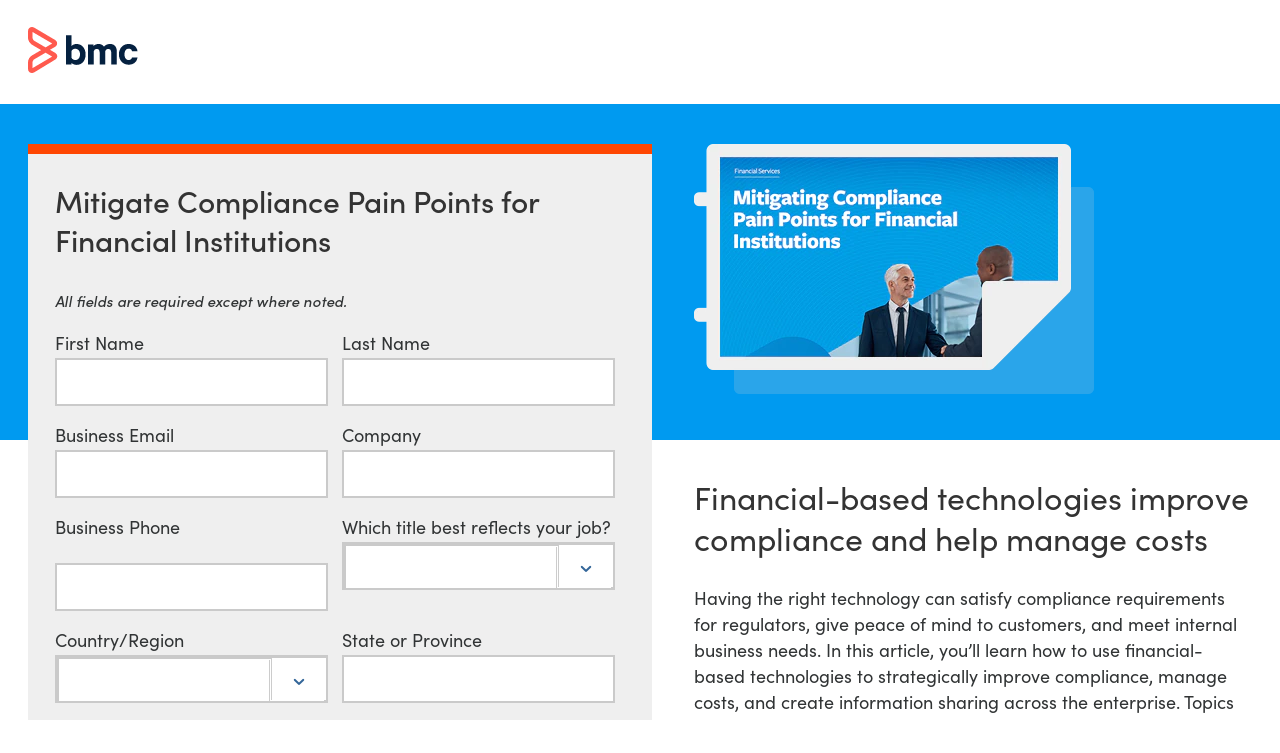

--- FILE ---
content_type: text/html;charset=utf-8
request_url: https://www.bmcsoftware.pt/forms/improve-compliance-financial-services-ebook.html
body_size: 24828
content:
<!DOCTYPE HTML>

<html class="no-js" lang="pt">



    <head>
  <meta charset="UTF-8"/>
  <meta http-equiv="X-UA-Compatible" content="IE=edge,chrome=1"/>
    
        
        
            <title>Learn How to Mitigate Compliance Pain Points With Cloud and Automation Solutions - BMC Português</title>
            <meta property="og:title" content="Learn How to Mitigate Compliance Pain Points With Cloud and Automation Solutions - BMC Português"/>
            <meta property="twitter:title" content="Learn How to Mitigate Compliance Pain Points With Cloud and Automation Solutions - BMC Português"/>
        
            <meta property="og:url" content="https://www.bmcsoftware.pt/forms/improve-compliance-financial-services-ebook.html"/>
            <meta property="og:description" content="BMC helps customers run and reinvent their businesses with open, scalable, and modular solutions to complex IT problems."/>
            <meta property="og:image" content="https://www.bmcsoftware.pt/content/dam/bmc/newsroom/open-graph-facebook-linkedin.png"/>
            <meta property="twitter:url" content="https://www.bmcsoftware.pt/forms/improve-compliance-financial-services-ebook.html"/>
            <meta property="twitter:description" content="BMC helps customers run and reinvent their businesses with open, scalable, and modular solutions to complex IT problems."/>
            <meta property="twitter:image" content="https://www.bmcsoftware.pt/content/dam/bmc/newsroom/open-graph-facebook-linkedin.png"/>
            <meta property="twitter:card" content="summary_large_image"/>
    
    
    
    <meta name="template" content="form-landing-page-template2"/>
    
    
    
    
        
        <meta name="robots" content="index, follow"/>
    
    
    
    
        
            <meta class="swiftype" name="source" data-type="enum" content="pt"/>
        
            <meta class="swiftype" name="category" data-type="enum" content="forms"/>
        
        
            <meta class="swiftype" name="popularity" data-type="integer" content="5"/>
        
        
        
        
    
    
    
    
    

    <meta name="viewport" content="width=device-width, initial-scale=1.0"/>
<meta name="keywords" content=""/>
<meta name="author" content=""/>
<meta name="apple-mobile-web-app-title" content="BMC Software"/>


   
		<link rel="canonical" href="https://www.bmcsoftware.pt/forms/improve-compliance-financial-services-ebook.html"/>
		<link rel="alternate" href="https://www.bmc.com/forms/improve-compliance-financial-services-ebook.html" hreflang="x-default"/>
<link rel="alternate" href="https://www.bmcsoftware.de/forms/improve-compliance-financial-services-ebook.html" hreflang="de"/>
<link rel="alternate" href="https://www.bmcsoftware.pt/forms/improve-compliance-financial-services-ebook.html" hreflang="pt"/>
<link rel="alternate" href="https://www.bmcsoftware.jp/forms/improve-compliance-financial-services-ebook.html" hreflang="jp"/>
<link rel="alternate" href="https://www.bmc.com/forms/improve-compliance-financial-services-ebook.html" hreflang="en"/>
<link rel="alternate" href="https://www.bmcsoftware.cn/forms/improve-compliance-financial-services-ebook.html" hreflang="cn"/>
<link rel="alternate" href="https://www.bmcsoftware.fr/forms/improve-compliance-financial-services-ebook.html" hreflang="fr"/>
<link rel="alternate" href="https://www.bmcsoftware.es/forms/improve-compliance-financial-services-ebook.html" hreflang="es"/>

	


<link rel="preconnect" href="https://use.typekit.net" crossorigin/>
<link rel="preconnect" href="https://p.typekit.net" crossorigin/>
<link rel="stylesheet" href="https://use.typekit.net/ser7auq.css"/>


    
<link rel="stylesheet" href="/etc/clientlibs/bmc/head.8a7ef168429a394f67e85f610df3151b.css" type="text/css">




    <script src="/etc/clientlibs/bmc/head/js/head.js?v=09075108012026"></script>


<script>
	(function(){var a=window.mutiny=window.mutiny||{};if(!window.mutiny.client){a.client={_queue:{}};var b=["identify","trackConversion"];var c=[].concat(b,["defaultOptOut","optOut","optIn"]);var d=function factory(c){return function(){for(var d=arguments.length,e=new Array(d),f=0;f<d;f++){e[f]=arguments[f]}a.client._queue[c]=a.client._queue[c]||[];if(b.includes(c)){return new Promise(function(b,d){a.client._queue[c].push({args:e,resolve:b,reject:d})})}else{a.client._queue[c].push({args:e})}}};c.forEach(function(b){a.client[b]=d(b)})}})();
	</script>

<script>
      var getCookieAcceptanceLevel = function () {
      var returnVal = "required";
      if (document.cookie.match(/\bnotice_gdpr_prefs=/)) {
        if (document.cookie.match(/\bnotice_gdpr_prefs=[^:]*1[^:]*:/)) {
          returnVal += "|functional";
        }
        if (document.cookie.match(/\bnotice_gdpr_prefs=[^:]*2[^:]*:/)) {
          returnVal += "|advertising";
        }
      } else {
        if (document.cookie.match(/\bnotice_behavior\b/)) {
          //if explicit, time out and wait five times before assuming disallow cookies
          if (document.cookie.match(/\bnotice_behavior=\expressed\b/)) {
            returnVal = "required";
          } else {
            //is implicit, assume allow
            returnVal = "required|functional|advertising";
          }
        } else {
          returnVal = "required";
        }
      }
      return returnVal;
    };

    if (document.cookie.match(/\bnotice_gdpr_prefs=/) || document.cookie.match(/\bnotice_behavior\b/)) {
      var environment = getCookieAcceptanceLevel();
      var index = -1;
      if (environment) {
        index = environment.indexOf("advertising");
      }
      if (index == -1) {
        window.mutiny.client.optOut();
      } else {
        window.mutiny.client.optIn();
      }
    } else {
      console.log("Cookie Consent not set yet");
     // window.mutiny.client.optIn();
    }

</script>
<script data-cfasync="false" src="https://client-registry.mutinycdn.com/personalize/client/a65067c2ccf46822.js"></script>

<script>
    if(index !== -1){
   if (!document.getElementById('_cls_detector')) {
       const s = document.createElement('script');
       s.src = 'https://cdn.gbqofs.com/mt/bmc/p/detector-dom.min.js';
       s.id = '_cls_detector';
       s.async = true;
       s.defer = true;
       document.head.appendChild(s);
     }
   }
   // Function to handle the Mutiny event
    function handleMutinyExperienceImpression_2(event) {

        console.log('---------------------------------------')
        var attmptCount= 0;
        // Check if Adobe Launch (_satellite) is available
        if (typeof _satellite !== 'undefined' && _satellite) {
            setTimeout(function() {
               _satellite.track('mutinyExperienceImpression2', event);
           }, 3000);

        } else {
            attmptCount++;
            if(attmptCount < 50){
                setTimeout(function() {
                    handleMutinyExperienceImpression_2(event)
                }, 5000);
            }
        }
    }

    // Add event listener for the Mutiny experience impression event
    document.addEventListener('mutiny:renderExperience:complete',window.handleMutinyExperienceImpression_2); //Good

 </script>


<meta name="msapplication-TileImage" content="/etc/clientlibs/bmc/head/touch-icon.png"/>
<meta name="msapplication-TileColor" content="#ffffff"/>


<link rel="shortcut icon" href="/etc/clientlibs/bmc/head/favicon.ico"/>

<link rel="apple-touch-icon-precomposed" href="/etc/clientlibs/bmc/head/touch-icon.png"/>


     
  
   
    
    <script>
        var bmcMeta = {
  "form": {
    "id": "BMCLeadGenForm",
    "name": "BMCLeadGenForm",
    "leadOffer": "eBook",
    "optIn": "true",
    "formSkipTarget": "/content/bmc/language-masters/pt/documents/e-book/mitigating-compliance-pain-points-for-financial-institutions",
    "isFormSkipEligible": "true",
    "isFormCompleteEnabled": "true"
  },
  "page": {
    "contentId": "40139a15-1781-451c-b2aa-5501cd758b10",
    "optimizelyId": "",
    "contentType": "form-landing-page-template2",
    "longName": "pt:forms-start:improve-compliance-financial-services-ebook",
    "productCategories": "xpl",
    "productLineCategories": "xpl",
    "productOrg": "bmc",
    "topicsCategories": "service management|operations|automation",
    "errorCode": "",
    "isPurl": "false",
    "modalOpen": {
      "evidon": false,
      "contact": false,
      "content": false,
      "supportAlerts": false,
      "salesChat": false,
      "qualtrics": false
    },
    "GeoIP": {
      "GeoIPRedirectExcluded": false,
      "GeoIPLanguageCode": ""
    },
    "ic": {
      "appInclusion": "false",
      "contentType": "e-books",
      "weighting": "5",
      "contentMarketTopics": "all",
      "buyerStage": "",
      "targetPersona": "",
      "sourcePublishDate": "",
      "targetIndustry": "",
      "companySize": ""
    }
  },
  "site": {
    "cultureCode": "pt",
    "environment": ""
  },
  "user": {
    "sVi": ""
  }
};
    </script>
    
    
    





    
    
    <script src="//assets.adobedtm.com/26bc0d698f39/acfed7179c9d/launch-20080aa1ed0e.min.js"></script>
    




<script type="text/javascript" async src="https://play.vidyard.com/embed/v4.js"></script>



    
    
    

    
    

    
    
    
    

    

    

    

    

    

</head>
    <body class="page-campaign-landing bmc-nav-loader-nav form2 opacity-0">
        
        



        <div data-swiftype-index='false' class="svg-defs">
    <svg>
        <symbol id="s-CloudMgmt" viewBox="0 0 66 48">
            <title>icon_CloudMgmt</title>
            <g>
                <path d="M64,25.4 C61.8,21.6 58.3,19.6 53.9,19.4 C54.1,12.7 51.5,8.5 49.4,6.1 C46.4,2.8 42,0.9 37.4,0.9 C30.5,0.9 24.6,5 21.7,11.6 C17.8,9.7 14.3,10.2 11.8,12.6 C10.2,14.3 9.3,16.5 9.1,18 C0.7,21 0,29.5 0,32.3 C0.8,44.7 12.3,47.4 12.4,47.4 L12.7,47.4 L54,47.4 L54.2,47.4 C54.3,47.4 57,46.9 59.8,44.9 C62.3,43.1 65.6,39.6 65.9,33.2 C66.1,32.8 66.1,29.1 64,25.4 L64,25.4 Z M54,44.7 L12.9,44.7 C11.8,44.4 3.4,41.9 2.8,32.2 C2.8,29.3 3.6,22.3 10.7,20.2 C11.3,20 11.6,19.4 11.6,18.9 C11.6,18.1 12.2,15.9 13.6,14.5 C15.5,12.5 18.2,12.6 21.5,14.6 C22,14.7 22.3,14.8 22.7,14.6 C23.1,14.5 23.4,14.1 23.5,13.8 C26.2,6.3 32.4,3.5 37.3,3.5 C41.2,3.5 44.8,5.1 47.3,7.8 C50.2,10.9 51.4,15.3 51.1,20.5 C51.1,20.9 51.2,21.3 51.5,21.5 C51.8,21.8 52.2,22 52.5,21.9 L53.2,21.9 C63.3,21.9 63.5,33 63.5,33.1 C62.8,42.6 55.1,44.5 54,44.7 L54,44.7 Z"></path>
                <path d="M40.8,14.3 L28.5,14.3 C26.1,14.3 24.2,16.3 24.2,18.6 L24.2,37.8 C24.2,40.2 26.2,42.1 28.5,42.1 L40.9,42.1 C43.3,42.1 45.2,40.1 45.2,37.8 L45.2,18.6 C45.2,16.3 43.2,14.3 40.8,14.3 L40.8,14.3 Z M27,21.9 L42.4,21.9 L42.4,26.8 L27,26.8 L27,21.9 L27,21.9 Z M28.5,17.1 L40.9,17.1 C41.7,17.1 42.4,17.8 42.4,18.6 L42.4,19.1 L27,19.1 L27,18.6 C27,17.8 27.7,17.1 28.5,17.1 L28.5,17.1 Z M40.8,39.4 L28.5,39.4 C27.7,39.4 27,38.7 27,37.9 L27,29.6 L42.4,29.6 L42.4,37.9 C42.3,38.7 41.7,39.4 40.8,39.4 L40.8,39.4 Z"></path>
                <path d="M38.7,35.2 L35.3,35.2 C34.5,35.2 33.9,35.9 33.9,36.6 C33.9,37.4 34.6,38 35.3,38 L38.7,38 C39.5,38 40.1,37.3 40.1,36.6 C40.1,35.9 39.4,35.2 38.7,35.2 L38.7,35.2 Z"></path>
                <path d="M38.7,31.3 L35.3,31.3 C34.5,31.3 33.9,32 33.9,32.7 C33.9,33.5 34.6,34.1 35.3,34.1 L38.7,34.1 C39.5,34.1 40.1,33.4 40.1,32.7 C40.1,32 39.4,31.3 38.7,31.3 L38.7,31.3 Z"></path>
                <circle cx="30.6" cy="36.6" r="1.4"></circle>
                <circle cx="30.6" cy="32.8" r="1.4"></circle>
                <path d="M37.9,22.9 L31.4,22.9 C30.6,22.9 30,23.6 30,24.4 C30,25.2 30.7,25.8 31.4,25.8 L37.9,25.8 C38.7,25.8 39.3,25.1 39.3,24.4 C39.3,23.5 38.7,22.9 37.9,22.9 L37.9,22.9 Z"></path>
            </g>
        </symbol>
        <symbol id="s-DollarSign" viewBox="0 0 257 256">
            <title>icon_DollarSign</title>
            <path d="M219.1,38.1 L218.9,38 C195.8,14.9 163.9,0.6 128.6,0.6 C93.4,0.6 61.6,14.9 38.5,37.9 L38.4,38.1 C15.3,61.2 0.9,93.1 0.9,128.3 C0.9,163.4 15.1,195.3 38.2,218.4 L38.4,218.6 C61.5,241.7 93.3,256 128.6,256 C163.8,256 195.7,241.8 218.7,218.7 L218.9,218.5 C242,195.4 256.3,163.5 256.3,128.3 C256.2,93 242,61.2 219.1,38.1 L219.1,38.1 L219.1,38.1 Z M206.2,205.8 L206.2,205.8 C186.3,225.6 158.9,237.9 128.6,237.9 C98.3,237.9 70.9,225.6 51.1,205.8 C31.2,186 19,158.5 19,128.2 C19,97.9 31.2,70.4 51.1,50.6 C70.9,30.8 98.4,18.5 128.6,18.5 C158.9,18.5 186.3,30.8 206.2,50.6 C226.1,70.4 238.3,97.9 238.3,128.2 C238.3,158.5 226.1,185.9 206.2,205.8 L206.2,205.8 L206.2,205.8 Z M194.5,62.4 L194.5,62.4 C177.7,45.6 154.3,35.2 128.6,35.2 C103,35.2 79.7,45.6 62.8,62.4 C46,79.2 35.5,102.5 35.5,128.2 C35.5,153.9 46,177.2 62.8,194 C79.6,210.8 103,221.3 128.6,221.3 C154.3,221.3 177.6,210.9 194.5,194 C211.3,177.2 221.7,153.9 221.7,128.2 C221.6,102.5 211.3,79.2 194.5,62.4 L194.5,62.4 L194.5,62.4 Z M186.8,186.4 L186.8,186.4 C172,201.3 151.4,210.5 128.6,210.5 C105.9,210.5 85.3,201.3 70.4,186.4 C55.5,171.5 46.3,150.9 46.3,128.2 C46.3,105.5 55.5,84.9 70.4,70 C85.3,55.1 105.9,45.9 128.6,45.9 C151.4,45.9 172,55.1 186.8,70 C201.7,84.8 210.9,105.5 210.9,128.2 C210.9,150.9 201.7,171.5 186.8,186.4 L186.8,186.4 L186.8,186.4 Z M142,94 L142,94 C143.6,94 145,94.6 146,95.6 C147,96.6 147.7,98 147.7,99.5 C147.7,102.5 150.1,104.9 153.1,104.9 C156.1,104.9 158.5,102.5 158.5,99.5 C158.5,95.1 156.6,90.9 153.7,88 C150.7,85 146.6,83.2 142.1,83.2 L134,83.2 L134,78.5 C134,75.5 131.7,73.1 128.6,73.1 C125.6,73.1 123.2,75.5 123.2,78.5 L123.2,83.2 L115.2,83.2 C110.8,83.2 106.7,85 103.7,88 C100.6,91 98.8,95.1 98.8,99.5 L98.8,117.1 C98.8,121.6 100.7,125.7 103.6,128.6 C106.5,131.4 110.4,133.3 114.6,133.4 L115.2,133.4 L123.2,133.4 L123.2,162.2 L115.2,162.2 C113.7,162.2 112.3,161.6 111.3,160.6 C110.3,159.6 109.6,158.2 109.6,156.7 C109.6,153.7 107.2,151.3 104.2,151.3 C101.1,151.3 98.7,153.7 98.7,156.7 C98.7,161.1 100.6,165.3 103.6,168.2 C106.6,171.1 110.6,173 115.1,173 L123.1,173 L123.1,177.7 C123.1,180.7 125.5,183.1 128.5,183.1 C131.6,183.1 133.9,180.7 133.9,177.7 L133.9,173 L142,173 C146.4,173 150.5,171.2 153.5,168.2 C156.5,165.2 158.3,161.1 158.3,156.7 L158.3,139.1 C158.3,134.6 156.4,130.5 153.5,127.6 C150.6,124.8 146.7,122.9 142.5,122.8 L141.9,122.8 L133.8,122.8 L133.8,94 L142,94 L142,94 Z M123.2,122.8 L123.2,122.8 L115.2,122.8 C113.7,122.8 112.3,122.2 111.3,121.2 C110.3,120.2 109.6,118.7 109.6,117.3 L109.6,99.7 C109.6,98.2 110.2,96.8 111.3,95.8 C112.3,94.8 113.7,94.2 115.2,94.2 L123.2,94.2 L123.2,122.8 L123.2,122.8 Z M142,133.6 L142,133.6 C143.6,133.6 145,134.2 146,135.3 C147,136.3 147.7,137.7 147.7,139.2 L147.7,156.8 C147.7,158.3 147.1,159.7 146,160.7 C145,161.7 143.6,162.3 142.1,162.3 L134,162.3 L134,133.5 L142,133.5 L142,133.6 L142,133.6 Z"></path>
        </symbol>
        <symbol id="s-Globe" viewBox="0 0 239 238">
            <title>icon_Globe</title>
            <path d="M119.7,0.4 C152.5,0.4 182.2,13.7 203.6,35.2 C225.1,56.7 238.4,86.4 238.4,119.2 C238.4,152 225.1,181.7 203.6,203.2 C182.2,224.7 152.4,238 119.7,238 C86.9,238 57.2,224.7 35.7,203.2 C14.2,181.7 0.9,152 0.9,119.2 C0.9,86.4 14.2,56.7 35.7,35.2 C57.2,13.8 86.9,0.4 119.7,0.4 L119.7,0.4 L119.7,0.4 Z M114.2,219.6 L114.2,219.6 L114.2,181.2 C103.4,181.7 93,183.9 83.4,187.5 C82,188 80.6,188.6 79.3,189.1 C80.1,190.9 81,192.5 81.9,194.1 C87.9,205 95.1,213.4 103.1,218.3 C106.8,218.9 110.5,219.4 114.2,219.6 L114.2,219.6 L114.2,219.6 Z M190.8,48.2 L190.8,48.2 C190,47.4 189.2,46.6 188.4,45.8 C184,49.1 179.3,52.1 174.4,54.7 C180.9,71.7 184.9,91.9 185.5,113.8 L220.2,113.8 C218.7,88.2 207.8,65.1 190.8,48.2 L190.8,48.2 L190.8,48.2 Z M179.7,38.5 L179.7,38.5 C173.4,33.8 166.5,29.9 159.2,26.8 C162.1,30.5 164.7,34.6 167.2,39.1 C168.2,40.9 169.2,42.7 170,44.6 C173.3,42.7 176.5,40.7 179.7,38.5 L179.7,38.5 L179.7,38.5 Z M136.3,20.1 L136.3,20.1 C132.7,19.5 129,19.1 125.2,18.9 L125.2,57.3 C136,56.7 146.4,54.5 156,51 C157.4,50.5 158.8,49.9 160.1,49.4 C159.3,47.7 158.4,46 157.5,44.4 C151.6,33.4 144.3,25 136.3,20.1 L136.3,20.1 L136.3,20.1 Z M114.2,18.9 L114.2,18.9 C110.5,19.1 106.8,19.5 103.1,20.1 C95.1,25.1 87.9,33.5 81.9,44.4 C81,46 80.2,47.7 79.3,49.4 C80.6,50 82,50.5 83.4,51 C93.1,54.6 103.4,56.8 114.2,57.3 L114.2,18.9 L114.2,18.9 Z M80.3,26.8 L80.3,26.8 C73,29.9 66.1,33.9 59.8,38.5 C62.9,40.7 66.1,42.7 69.5,44.5 C70.4,42.6 71.4,40.8 72.3,39 C74.8,34.6 77.4,30.5 80.3,26.8 L80.3,26.8 L80.3,26.8 Z M51.2,45.8 L51.2,45.8 C50.4,46.6 49.5,47.4 48.7,48.2 C31.7,65.2 20.8,88.2 19.4,113.8 L54,113.8 C54.6,91.9 58.6,71.7 65.1,54.7 C60.2,52.1 55.6,49.1 51.2,45.8 L51.2,45.8 L51.2,45.8 Z M19.4,124.7 L19.4,124.7 C20.8,150.3 31.7,173.3 48.7,190.2 L51.2,192.6 C55.6,189.3 60.3,186.3 65.2,183.7 C58.7,166.8 54.7,146.5 54.1,124.6 L19.4,124.6 L19.4,124.7 L19.4,124.7 Z M59.8,199.9 L59.8,199.9 C66.1,204.6 72.9,208.5 80.3,211.7 C77.5,208 74.8,203.9 72.3,199.4 C71.3,197.6 70.4,195.8 69.5,193.9 C66.1,195.7 62.9,197.7 59.8,199.9 L59.8,199.9 L59.8,199.9 Z M125.2,219.6 L125.2,219.6 C129,219.4 132.7,219 136.3,218.4 C144.3,213.4 151.6,205.1 157.5,194.2 C158.4,192.6 159.3,190.9 160.1,189.2 C158.8,188.7 157.4,188.1 156,187.6 C146.4,184 136,181.8 125.2,181.3 L125.2,219.6 L125.2,219.6 Z M159.2,211.7 L159.2,211.7 C166.5,208.6 173.4,204.6 179.7,199.9 C176.6,197.7 173.4,195.7 170,193.8 C169.1,195.7 168.2,197.6 167.2,199.3 C164.7,203.8 162,207.9 159.2,211.7 L159.2,211.7 L159.2,211.7 Z M188.3,192.7 L188.3,192.7 L190.7,190.3 C207.7,173.3 218.6,150.3 220,124.8 L185.3,124.8 C184.7,146.6 180.7,166.9 174.2,183.9 C179.2,186.4 183.9,189.4 188.3,192.7 L188.3,192.7 L188.3,192.7 Z M164.4,59.4 L164.4,59.4 C162.9,60 161.4,60.6 159.9,61.2 C149,65.2 137.3,67.7 125.2,68.2 L125.2,113.7 L174.5,113.7 C173.9,93.6 170.3,75 164.4,59.4 L164.4,59.4 L164.4,59.4 Z M114.2,68.3 L114.2,68.3 C102.1,67.8 90.5,65.3 79.5,61.3 C78,60.7 76.4,60.1 75,59.5 C69.1,75.1 65.5,93.7 64.9,113.8 L114.2,113.8 L114.2,68.3 L114.2,68.3 Z M114.2,170.1 L114.2,170.1 L114.2,124.7 L65,124.7 C65.6,144.9 69.2,163.5 75.1,179 C76.6,178.4 78.1,177.8 79.7,177.2 C90.5,173.2 102.1,170.7 114.2,170.1 L114.2,170.1 L114.2,170.1 Z M125.2,170.1 L125.2,170.1 C137.3,170.7 149,173.1 159.9,177.2 C161.4,177.8 163,178.4 164.5,179 C170.4,163.5 174,144.8 174.5,124.7 L125.2,124.7 L125.2,170.1 L125.2,170.1 Z"></path>
        </symbol>
        <symbol id="s-ITAuto" viewBox="0 0 67 67">
            <title>icon_ITAuto</title>
            <g>
                <path d="M19.1,52.9 C15.4,54 11.5,52 10.3,48.2 C9.1,44.4 11.2,40.6 15,39.4 C18.8,38.2 22.6,40.3 23.8,44.1 C24.8,47.9 22.7,51.8 19.1,52.9 L19.1,52.9 Z M16,42.8 C14,43.4 13,45.4 13.6,47.4 C14.2,49.4 16.2,50.4 18.2,49.8 C20.2,49.2 21.2,47.2 20.6,45.2 C20,43.3 17.9,42.2 16,42.8 L16,42.8 Z"></path>
                <path d="M13.9,33.1 C14.6,33.1 14.6,33.6 16.2,36.5 L16.4,36.5 C17.4,36.5 18.3,36.6 18.8,36.7 C19.1,36.7 19.3,36.8 19.5,36.8 C21.5,34.4 21.8,33.8 22.3,33.8 L22.5,33.8 L24.2,34.6 C24.5,35 24.2,35.6 23.5,38.7 C24.8,40 25.4,41 25.6,41.3 C27.5,41.1 28.4,41 28.9,41 C29.4,41 29.5,41.1 29.6,41.3 L30.2,43.1 C30.1,43.6 29.5,43.8 26.8,45.4 C26.8,45.6 26.8,46.6 26.7,47.3 C26.6,47.8 26.5,48.8 26.4,49 C28.7,51.1 29.3,51.4 29.4,52 L28.6,53.7 C28.5,53.8 28.3,53.9 28.1,53.9 C27.6,53.9 26.8,53.6 24.5,53 C24.4,53.2 24,53.5 23.5,53.9 C22.8,54.6 22.3,54.8 22,55 C22.3,58.4 22.5,58.8 22,59.2 L20.2,59.8 C19.7,59.7 19.5,59.1 17.9,56.4 C17.9,56.4 17.9,56.4 17.8,56.4 C17.5,56.4 16.6,56.4 16.1,56.3 C15.5,56.2 14.5,56.1 14.3,56 C12.2,58.3 11.9,58.9 11.3,59 L9.7,58.2 C9.2,57.7 9.5,57.5 10.4,54.1 C8.9,52.7 8.4,51.5 8.3,51.5 C6.5,51.6 5.5,51.7 4.9,51.7 C4.4,51.7 4.2,51.6 4.1,51.5 L3.5,49.7 C3.5,49 4,49 6.9,47.4 C6.9,47.2 6.9,46.7 7,45.8 C7.1,45 7.2,44.3 7.3,44.1 C4.7,41.9 4.2,41.8 4.4,41.1 L5.2,39.4 C5.3,39.3 5.4,39.3 5.6,39.3 C6.1,39.3 7,39.6 9.3,40.1 C9.4,40 10.2,39.2 10.8,38.7 C11,38.5 11.8,38 12,37.9 C11.8,34.7 11.7,34.1 12,33.7 L13.9,33.1 L13.9,33.1 Z M14,30.3 L13.2,30.4 L11.3,31 L10.1,31.8 C9.1,32.9 9.2,34 9.3,36.2 L9.3,36.5 L9.2,36.6 C9,36.7 8.8,36.9 8.6,37.1 C8.5,37.1 8.4,37 8.3,37 C7,36.6 6.3,36.5 5.7,36.5 C5,36.5 4.5,36.7 3.9,37 L2.9,38.1 L2.1,39.8 L1.8,40.6 C1.4,42.6 2.7,43.7 4.1,44.9 C4.2,44.9 4.3,45 4.4,45.1 L4.4,45.5 L4.4,45.6 C4.3,45.7 4.1,45.7 4,45.8 C2.3,46.7 0.9,47.5 0.9,49.5 L1,50.3 L1.6,52.2 L2.3,53.4 C3.3,54.2 4.4,54.2 4.9,54.2 C5.4,54.2 5.8,54.2 6.6,54.1 L6.9,54.1 C7,54.3 7.2,54.5 7.4,54.7 C7.4,54.9 7.3,55 7.3,55.1 C6.7,56.9 6.3,58.5 7.8,59.9 L8.5,60.5 L10.2,61.3 L11.7,61.6 C13.2,61.5 13.9,60.7 15.3,59.1 C15.4,59 15.4,58.9 15.5,58.9 C15.7,58.9 15.8,58.9 16,59 L16.4,59 C16.5,59.1 16.5,59.2 16.6,59.3 C17.6,61.1 18.3,62.1 19.7,62.5 L21,62.5 L22.8,61.9 L23.5,61.5 C25.2,60.3 25,58.7 24.8,56.8 L24.8,56.4 C24.9,56.3 25.1,56.2 25.2,56.1 C25.4,56.1 25.5,56.2 25.6,56.2 C26.8,56.6 27.4,56.8 28.1,56.8 C28.8,56.8 29.7,56.6 30.5,55.9 L31,55.2 L31.8,53.5 L32.1,52 C32,50.5 31.2,49.8 29.6,48.4 C29.5,48.3 29.4,48.3 29.4,48.2 L29.4,47.9 L29.4,47.3 C29.5,47.2 29.6,47.2 29.7,47.1 C31.5,46.1 32.5,45.4 32.9,44 L32.9,42.5 L32.3,40.5 L32,39.8 C31.3,38.9 30.3,38.3 29,38.3 C28.5,38.3 28.1,38.4 27.3,38.4 L27,38.4 C26.9,38.2 26.7,38.1 26.6,37.9 C26.6,37.8 26.7,37.7 26.7,37.6 C27.3,35.6 27.5,34.5 26.7,33.2 L25.6,32.2 L24,31.4 L23.2,31.1 C23,31.1 22.8,31 22.6,31 C20.9,31 20.1,32 19,33.4 C18.9,33.5 18.8,33.6 18.7,33.7 C18.5,33.7 18.2,33.6 18,33.6 C17.9,33.5 17.9,33.3 17.8,33.2 C16.8,31.8 16,30.4 14,30.3 L14,30.3 L14,30.3 Z"></path>
                <path d="M61.7,0.1 L22.4,0.1 C19.6,0.1 17.3,2.4 17.3,5.2 L17.3,29.1 C17.3,29.8 17.9,30.4 18.6,30.4 L19.3,30.4 C20,30.4 20.6,29.8 20.6,29.1 L20.6,5.2 C20.6,4.2 21.4,3.4 22.4,3.4 L61.7,3.4 C62.7,3.4 63.5,4.2 63.5,5.2 L63.5,61 C63.5,62 62.7,62.8 61.7,62.8 L24,62.8 C23.1,62.8 22.3,63.5 22.3,64.5 L22.3,64.5 C22.3,65.4 23,66.2 24,66.2 L61.7,66.2 C64.5,66.2 66.8,63.9 66.8,61.1 L66.8,5.3 C66.8,2.3 64.5,0.1 61.7,0.1 L61.7,0.1 Z"></path>
                <path d="M34.2,52.2 C34.2,53.1 34.9,53.9 35.9,53.9 L57.3,53.9 C58.2,53.9 59,53.2 59,52.2 C59,51.3 58.3,50.5 57.3,50.5 L35.9,50.5 C34.9,50.5 34.2,51.3 34.2,52.2 L34.2,52.2 Z"></path>
                <path d="M34.2,43.9 C34.2,44.8 34.9,45.6 35.9,45.6 L57.3,45.6 C58.2,45.6 59,44.9 59,43.9 C59,43 58.3,42.2 57.3,42.2 L35.9,42.2 C34.9,42.3 34.2,43.1 34.2,43.9 L34.2,43.9 Z"></path>
                <path d="M34.2,35.7 C34.2,36.6 34.9,37.4 35.9,37.4 L57.3,37.4 C58.2,37.4 59,36.7 59,35.7 C59,34.8 58.3,34 57.3,34 L35.9,34 C34.9,34 34.2,34.8 34.2,35.7 L34.2,35.7 Z"></path>
                <path d="M18.7,24.7 C18.7,25.6 19.4,26.4 20.4,26.4 L63.8,26.4 C64.7,26.4 65.5,25.7 65.5,24.7 C65.5,23.7 64.8,23 63.8,23 L20.3,23 C19.4,23.1 18.7,23.8 18.7,24.7 L18.7,24.7 Z"></path>
                <path d="M25.9,18.3 C25.9,19.2 26.7,20 27.6,20 L57.3,20 C58.2,20 59,19.2 59,18.3 C59,17.4 58.3,16.6 57.3,16.6 L27.6,16.6 C26.7,16.7 25.9,17.5 25.9,18.3 L25.9,18.3 Z"></path>
                <path d="M18.7,12 C18.7,12.9 19.4,13.7 20.4,13.7 L63.8,13.7 C64.7,13.7 65.5,13 65.5,12 C65.5,11 64.8,10.3 63.8,10.3 L20.3,10.3 C19.4,10.3 18.7,11.1 18.7,12 L18.7,12 Z"></path>
            </g>
        </symbol>
        <symbol id="s-ITOps" viewBox="0 0 67 72">
            <title>icon_ITOps</title>
            <g>
                <path d="M18.5,17.5 C23.1,17.5 26.9,13.8 26.9,9.1 C26.9,4.4 23.2,0.7 18.5,0.7 C13.8,0.7 10.1,4.4 10.1,9.1 C10.1,13.8 13.9,17.5 18.5,17.5 L18.5,17.5 Z M18.5,4 C21.4,4 23.6,6.4 23.6,9.1 C23.6,11.8 21.2,14.2 18.5,14.2 C15.8,14.2 13.4,11.8 13.4,9.1 C13.4,6.4 15.7,4 18.5,4 L18.5,4 Z"></path>
                <path d="M31.6,17.8 L26,17.8 C24.6,17.8 23.2,18.5 22.5,19.8 L19.6,23.1 L19.5,23.2 C19,24 18,24 17.6,23.3 L14.7,19.9 C13.8,18.6 12.5,17.9 11.1,17.9 L6,17.9 C5.1,17.9 4.2,18.2 3.4,18.8 C2.3,19.7 0.4,21.5 0.4,24.5 L0.4,44.4 C0.4,45.5 0.7,46.5 1.3,47.3 C2.1,48.5 3.7,50.1 6.6,50.6 C7.3,50.7 7.7,51.4 7.7,52.3 L7.7,66.4 C7.7,69.4 10.1,71.6 12.8,71.2 C13.3,71.1 13.8,71.1 14.2,71 C15.6,70.8 16.7,70.6 18.3,70.6 C20.1,70.6 22.3,70.8 25.5,71.3 L26.1,71.3 C27.3,71.3 28.5,70.8 29.4,69.8 C30.2,68.9 30.7,67.6 30.7,66.4 L30.7,51.4 C30.7,50.7 31,50 31.5,49.8 C31.6,49.7 31.8,49.7 32,49.6 C33.1,49.2 34.7,48.5 35.6,47.4 C36.4,46.5 36.9,45.2 36.9,44 L36.9,25 C36.8,22.7 35.7,18.2 31.6,17.8 L31.6,17.8 Z M33.7,43.9 C33.7,44.4 33.4,44.9 33.2,45.2 C32.7,45.8 30.5,46.6 30.1,46.7 C28.4,47.4 27.3,49.2 27.3,51.2 L27.3,66.4 C27.3,66.9 27.1,67.3 26.8,67.7 C26.6,67.9 26.3,68.2 25.8,68.1 C22.5,67.6 20.1,67.4 18.1,67.4 C16.2,67.4 14.9,67.6 13.5,67.8 C13.1,67.9 12.6,67.9 12.1,68 C11.3,68.1 10.7,67.3 10.7,66.3 L10.7,52.3 C10.7,49.9 9.1,48 7.1,47.5 C5.2,47.1 4.2,46.1 3.8,45.4 C3.6,45.1 3.5,44.7 3.5,44.3 L3.5,24.4 C3.5,22.8 4.4,21.8 5.2,21.2 C5.4,21.1 5.6,21 5.8,21 L10.9,21 C11.3,21 11.6,21.2 11.9,21.6 L14.8,25 C15.7,26.3 17,27 18.4,27 C19.8,27 21.2,26.3 21.9,25 L24.8,21.7 L24.9,21.6 C25.2,21.2 25.5,21 25.9,21 L31.3,21 C33.4,21.2 33.7,24.3 33.7,24.9 L33.7,43.9 L33.7,43.9 Z"></path>
                <path d="M15.8,28.7 L8.6,28.7 C7.7,28.7 7,29.4 7,30.3 L7,35.3 C7,36.2 7.7,36.9 8.6,36.9 L15.8,36.9 C16.7,36.9 17.4,36.2 17.4,35.3 L17.4,30.3 C17.4,29.4 16.7,28.7 15.8,28.7 L15.8,28.7 Z M14.2,33.8 L10.2,33.8 L10.2,31.9 L14.2,31.9 L14.2,33.8 L14.2,33.8 Z"></path>
                <path d="M61.3,37 L46.5,37 C43.6,37 41.4,39.4 41.4,42.1 L41.4,65.2 C41.4,68.1 43.8,70.3 46.5,70.3 L61.3,70.3 C64.2,70.3 66.4,67.9 66.4,65.2 L66.4,42.2 C66.4,39.3 64.2,37 61.3,37 L61.3,37 Z M63.1,65.2 C63.1,66.2 62.3,67 61.3,67 L46.5,67 C45.5,67 44.7,66.2 44.7,65.2 L44.7,55.3 L63,55.3 L63,65.2 L63.1,65.2 Z M63.1,51.9 L44.7,51.9 L44.7,46.1 L63,46.1 L63,51.9 L63.1,51.9 Z M63.1,42.8 L44.7,42.8 L44.7,42.2 C44.7,41.2 45.5,40.4 46.5,40.4 L61.3,40.4 C62.3,40.4 63.1,41.2 63.1,42.2 C63.1,42.2 63.1,42.8 63.1,42.8 L63.1,42.8 Z"></path>
                <path d="M54.6,65.4 L58.7,65.4 C59.6,65.4 60.4,64.6 60.4,63.7 C60.4,62.8 59.6,62 58.7,62 L54.6,62 C53.7,62 52.9,62.8 52.9,63.7 C52.9,64.6 53.6,65.4 54.6,65.4 L54.6,65.4 Z"></path>
                <path d="M54.6,60.8 L58.7,60.8 C59.6,60.8 60.4,60 60.4,59.1 C60.4,58.2 59.6,57.4 58.7,57.4 L54.6,57.4 C53.7,57.4 52.9,58.2 52.9,59.1 C52.9,60.1 53.6,60.8 54.6,60.8 L54.6,60.8 Z"></path>
                <circle cx="49.1" cy="63.7" r="1.7"></circle>
                <circle cx="49.1" cy="59.1" r="1.7"></circle>
                <path d="M50,50.6 L57.8,50.6 C58.7,50.6 59.5,49.8 59.5,48.9 C59.5,48 58.7,47.2 57.8,47.2 L50,47.2 C49.1,47.2 48.3,48 48.3,48.9 C48.3,50 49.1,50.6 50,50.6 L50,50.6 Z"></path>
            </g>
        </symbol>
        <symbol id="s-ITSMgmt" viewBox="-257 211 277 192">
            <title>icon_ITSMgmt</title>
            <g>
                <path class="st0" d="M-167.4,285.7l21.7-18.2c1.9-1.6,2.2-4.4,0.6-6.4c-1.6-1.9-4.4-2.2-6.4-0.6l-21.7,18.3 c-1.9,1.6-2.2,4.4-0.6,6.4C-172.2,287-169.3,287.3-167.4,285.7z"></path>
                <path class="st0" d="M-130,267.1l-40.7,34.2c-1.9,1.6-2.2,4.4-0.6,6.4c1.6,1.9,4.4,2.2,6.4,0.6l40.7-34.3c1.9-1.6,2.2-4.4,0.6-6.4 C-125.2,265.8-128.1,265.5-130,267.1z"></path>
                <path class="st0" d="M3.6,261.5h-70v-35.1c0-7.6-6.2-13.7-13.7-13.7h-144.1c-7.6,0-13.7,6.2-13.7,13.7v101.4h-14.5 c-2.4,0-4.3,1.9-4.3,4.3v15.7c0,7.6,6.2,13.7,13.7,13.7h145.3v25.2c0,8.5,6.9,15.4,15.4,15.4H3.6c8.5,0,15.4-6.9,15.4-15.4V276.9 C19,268.4,12.1,261.5,3.6,261.5z M-98.3,352.9H-243c-2.8,0-5.1-2.3-5.1-5.1v-11.4h14.5c2.4,0,4.3-1.9,4.3-4.3V226.4 c0-2.8,2.3-5.1,5.1-5.1h144.1c2.8,0,5.1,2.3,5.1,5.1v35.1h-3.8v-19.6c0-2.4-1.9-4.3-4.3-4.3h-137.9c-2.4,0-4.3,1.9-4.3,4.3v84 c0,2.4,1.9,4.3,4.3,4.3h122.8V352.9z M-97.7,276.9v44.7h-119.1v-75.3h129.2v16.2C-93.4,264.6-97.7,270.3-97.7,276.9z M9.8,386.7 c0,3.5-2.7,6.2-6.2,6.2h-85.9c-3.5,0-6.2-2.7-6.2-6.2V276.9c0-3.5,2.7-6.2,6.2-6.2H3.6c3.5,0,6.2,2.7,6.2,6.2V386.7z"></path>
                <path class="st0" d="M-8.8,277.6h-60.3c-6.7,0-12.2,5.5-12.2,12.2v83.7c0,6.7,5.5,12.2,12.2,12.2h60.3c6.9,0,12.2-5.4,12.2-12.3 v-83.6C3.4,283.1-2.1,277.6-8.8,277.6z M-5.2,373.4c0,2.1-1.5,3.7-3.6,3.7h-60.3c-2,0-3.6-1.6-3.6-3.6v-83.7c0-2,1.6-3.6,3.6-3.6 h60.3c2,0,3.6,1.6,3.6,3.6V373.4z"></path>
                <path class="st0" d="M-57.6,354.5h-6.2c-3,0-5.5,2.5-5.5,5.5v8.6c0,3,2.5,5.5,5.5,5.5h6.2c1.5,0,3-0.7,4.1-1.9 c1-1.1,1.5-2.4,1.4-3.8V360C-52.1,357-54.6,354.5-57.6,354.5z M-59.1,367.1h-3.2v-5.6h3.2V367.1z"></path>
                <path class="st0" d="M-36.8,339.7H-42c-3.3,0-6,2.7-6,6v22.4c0,3.3,2.7,6,6,6h5.2c3.3,0,6-2.7,6-6.1v-22.3 C-30.8,342.4-33.5,339.7-36.8,339.7z M-37.8,367.1H-41v-20.4h3.2V367.1z"></path>
                <path class="st0" d="M-16.2,316.2h-5.7c-3.2,0-5.8,2.5-5.8,5.8v46.3c0,3.2,2.5,5.8,5.8,5.8h5.7c3.1,0,5.8-2.7,5.8-5.8V322 C-10.4,318.8-13,316.2-16.2,316.2z M-17.4,367.1h-3.3v-43.9h3.3V367.1z"></path>
                <path class="st0" d="M-174.1,347.1h43.9c2.4,0,4.3-1.9,4.3-4.3s-1.9-4.3-4.3-4.3h-43.9c-2.4,0-4.3,1.9-4.3,4.3 S-176.5,347.1-174.1,347.1z"></path>
                <path class="st0" d="M-151.2,232.6c1.8,0,3.3-1.5,3.4-3.4c0-1.9-1.5-3.4-3.4-3.4c-1.9,0-3.4,1.5-3.4,3.4 C-154.6,231.1-153.1,232.6-151.2,232.6z"></path>
            </g>
        </symbol>
        <symbol id="s-Mainframe" viewBox="0 0 68 67">
            <title>icon_Mainframe</title>
            <g>
                <path d="M56.8,50.8 C57.7,50.8 58.5,50 58.5,49.1 L58.5,42.2 C58.5,41.3 57.7,40.5 56.8,40.5 C55.9,40.5 55.1,41.3 55.1,42.2 L55.1,49.1 C55.1,50.1 55.9,50.8 56.8,50.8 L56.8,50.8 Z"></path>
                <path d="M10.2,50.8 C11.1,50.8 11.9,50 11.9,49.1 L11.9,42.2 C11.9,41.3 11.1,40.5 10.2,40.5 C9.3,40.5 8.5,41.3 8.5,42.2 L8.5,49.1 C8.6,50.1 9.3,50.8 10.2,50.8 L10.2,50.8 Z"></path>
                <path d="M56.8,27.1 C57.7,27.1 58.5,26.3 58.5,25.4 L58.5,18.5 C58.5,17.6 57.7,16.8 56.8,16.8 C55.9,16.8 55.1,17.6 55.1,18.5 L55.1,25.4 C55.1,26.3 55.9,27.1 56.8,27.1 L56.8,27.1 Z"></path>
                <path d="M10.2,27.1 C11.1,27.1 11.9,26.3 11.9,25.4 L11.9,18.5 C11.9,17.6 11.1,16.8 10.2,16.8 C9.3,16.8 8.5,17.6 8.5,18.5 L8.5,25.4 C8.6,26.3 9.3,27.1 10.2,27.1 L10.2,27.1 Z"></path>
                <path d="M61.9,67 L6.1,67 C3.3,67 0.9,64.7 0.9,61.8 L0.9,53.5 C0.9,50.7 3.2,48.3 6.1,48.3 L61.9,48.3 C64.7,48.3 67.1,50.6 67.1,53.5 L67.1,61.8 C67,64.7 64.7,67 61.9,67 L61.9,67 Z M6.1,51.8 C5.1,51.8 4.3,52.6 4.3,53.6 L4.3,61.9 C4.3,62.9 5.1,63.7 6.1,63.7 L61.9,63.7 C62.9,63.7 63.7,62.9 63.7,61.9 L63.7,53.6 C63.7,52.6 62.9,51.8 61.9,51.8 C61.9,51.8 6.1,51.8 6.1,51.8 L6.1,51.8 Z"></path>
                <path d="M61.9,43.2 L6.1,43.2 C3.3,43.2 0.9,40.9 0.9,38 L0.9,28.9 C0.9,26.1 3.2,24.7 6.1,24.7 L61.9,24.7 C64.7,24.7 67.1,26.1 67.1,28.9 L67.1,38 C67,41 64.7,43.2 61.9,43.2 L61.9,43.2 Z M6.1,28.1 C5.1,28.1 4.3,28 4.3,28.9 L4.3,38 C4.3,39 5.1,39.8 6.1,39.8 L61.9,39.8 C62.9,39.8 63.7,39 63.7,38 L63.7,28.9 C63.7,27.9 62.9,28.1 61.9,28.1 L6.1,28.1 L6.1,28.1 Z"></path>
                <path d="M61.9,19.5 L6.1,19.5 C3.3,19.5 0.9,17.2 0.9,14.3 L0.9,6.1 C0.9,3.3 3.2,0.9 6.1,0.9 L61.9,0.9 C64.7,0.9 67.1,3.2 67.1,6.1 L67.1,14.4 C67,17.1 64.7,19.5 61.9,19.5 L61.9,19.5 Z M6.1,4.3 C5.1,4.3 4.3,5.1 4.3,6.1 L4.3,14.4 C4.3,15.4 5.1,16.2 6.1,16.2 L61.9,16.2 C62.9,16.2 63.7,15.4 63.7,14.4 L63.7,6.1 C63.7,5.1 62.9,4.3 61.9,4.3 L6.1,4.3 L6.1,4.3 Z"></path>
                <path d="M29.8,58.6 C29.8,59.5 30.6,60.3 31.5,60.3 L38.4,60.3 C39.3,60.3 40.1,59.5 40.1,58.6 C40.1,57.7 39.3,56.9 38.4,56.9 L31.5,56.9 C30.5,56.9 29.8,57.7 29.8,58.6 L29.8,58.6 Z"></path>
                <path d="M29.8,33.9 C29.8,34.8 30.6,35.6 31.5,35.6 L38.4,35.6 C39.3,35.6 40.1,34.8 40.1,33.9 C40.1,33 39.3,32.2 38.4,32.2 L31.5,32.2 C30.5,32.2 29.8,33 29.8,33.9 L29.8,33.9 Z"></path>
                <path d="M29.8,10.2 C29.8,11.1 30.6,11.9 31.5,11.9 L38.4,11.9 C39.3,11.9 40.1,11.1 40.1,10.2 C40.1,9.3 39.3,8.5 38.4,8.5 L31.5,8.5 C30.5,8.5 29.8,9.2 29.8,10.2 L29.8,10.2 Z"></path>
                <path d="M8.7,58.6 C8.7,59.5 9.5,60.3 10.4,60.3 L23.6,60.3 C24.5,60.3 25.3,59.5 25.3,58.6 C25.3,57.7 24.5,56.9 23.6,56.9 L10.4,56.9 C9.5,56.9 8.7,57.7 8.7,58.6 L8.7,58.6 Z"></path>
                <path d="M8.7,33.9 C8.7,34.8 9.5,35.6 10.4,35.6 L23.6,35.6 C24.5,35.6 25.3,34.8 25.3,33.9 C25.3,33 24.5,32.2 23.6,32.2 L10.4,32.2 C9.5,32.2 8.7,33 8.7,33.9 L8.7,33.9 Z"></path>
                <path d="M8.7,10.2 C8.7,11.1 9.5,11.9 10.4,11.9 L23.6,11.9 C24.5,11.9 25.3,11.1 25.3,10.2 C25.3,9.3 24.5,8.5 23.6,8.5 L10.4,8.5 C9.5,8.5 8.7,9.2 8.7,10.2 L8.7,10.2 Z"></path>
                <circle id="Oval" cx="51.7" cy="58.6" r="1.7"></circle>
                <circle id="Oval" cx="51.7" cy="33.9" r="1.7"></circle>
                <circle id="Oval" cx="51.7" cy="10.2" r="1.7"></circle>
                <circle id="Oval" cx="57.1" cy="58.6" r="1.7"></circle>
                <circle id="Oval" cx="57.1" cy="33.9" r="1.7"></circle>
                <circle id="Oval" cx="57.1" cy="10.2" r="1.7"></circle>
            </g>
        </symbol>
        <symbol id="s-MyIT" viewBox="0 0 292 291">
            <title>icon_MyIT</title>
            <path d="M146.167,257.434 C84.231,257.434 35.109,207.244 35.109,145.308 C35.109,84.44 84.231,34.25 146.167,34.25 C207.035,34.25 257.225,84.44 257.225,145.308 C257.225,207.244 207.035,257.434 146.167,257.434 L146.167,257.434 L146.167,257.434 Z M146.167,49.2 C92.774,49.2 50.059,92.982 50.059,145.308 C50.059,198.701 92.774,241.416 146.167,241.416 C198.492,241.416 242.275,198.701 242.275,145.308 C242.275,92.983 198.492,49.2 146.167,49.2 L146.167,49.2 L146.167,49.2 Z"></path>
            <path d="M146.167,290.538 C66.077,290.538 0.937,225.398 0.937,145.308 C0.937,65.218 66.077,0.078 146.167,0.078 C226.257,0.078 291.397,65.218 291.397,145.308 C291.397,225.398 226.257,290.538 146.167,290.538 L146.167,290.538 L146.167,290.538 Z M146.167,16.096 C74.62,16.096 15.887,73.761 15.887,145.308 C15.887,216.855 74.62,275.588 146.167,275.588 C217.714,275.588 275.379,216.855 275.379,145.308 C275.379,73.761 217.714,16.096 146.167,16.096 L146.167,16.096 L146.167,16.096 Z"></path>
            <path d="M183.395,130.697 C184.45,126.477 185.505,122.256 185.505,118.036 C185.505,91.659 167.569,70.558 145.412,70.558 C123.255,70.558 105.319,91.66 105.319,118.036 C105.319,122.256 105.319,126.477 106.374,130.697 C91.603,139.138 83.162,151.799 83.162,166.57 C83.162,190.837 110.594,210.883 145.412,210.883 C180.23,210.883 207.662,190.837 207.662,166.57 C207.662,151.798 198.166,139.138 183.395,130.697 L183.395,130.697 L183.395,130.697 Z M145.412,85.329 C159.128,85.329 169.679,100.1 169.679,118.036 C169.679,135.972 159.128,150.743 145.412,150.743 C131.696,150.743 120.09,135.972 120.09,118.036 C120.09,100.1 131.696,85.329 145.412,85.329 L145.412,85.329 L145.412,85.329 Z M145.412,195.057 C120.09,195.057 97.934,182.396 97.934,166.57 C97.934,158.129 104.264,150.744 112.705,145.468 C120.091,158.129 131.696,165.514 145.412,165.514 C159.128,165.514 170.734,158.128 178.119,145.468 C186.56,150.743 191.835,158.129 191.835,166.57 C191.836,182.396 170.734,195.057 145.412,195.057 L145.412,195.057 L145.412,195.057 Z"></path>
        </symbol>
        <symbol id="s-Ribbon" viewBox="0 0 234 271">
            <title>icon_Ribbon</title>
            <path d="M232.1,224.9 L200.9,170.9 C214.7,153.1 222.8,130.7 222.8,106.4 C222.8,77.2 211,50.7 191.8,31.5 C172.6,12.4 146.2,0.5 117,0.5 C87.8,0.5 61.2,12.4 42.2,31.5 C23,50.6 11.1,77.1 11.1,106.4 C11.1,130.7 19.3,153.1 33.1,170.9 L1.9,224.9 C0.8,226.3 0.5,228.2 0.9,230.1 C1.9,233.5 5.2,235.5 8.7,234.6 L50.7,223.3 L62,265.4 C62.4,267 63.4,268.4 64.9,269.3 C67.9,271 71.8,270 73.6,267 L105.4,211.8 C109.2,212.2 113.1,212.4 117,212.4 C120.9,212.4 124.8,212.2 128.6,211.8 L160.4,267 C162.1,270 165.9,271.1 169,269.4 C170.5,268.5 171.5,267.1 171.9,265.5 L183.3,223.4 L225.3,234.7 C228.7,235.6 232.1,233.6 233,230.2 C233.5,228.2 233,226.3 232.1,224.9 L232.1,224.9 L232.1,224.9 Z M70.1,247.4 L70.1,247.4 L61.2,213.9 C60.2,210.6 56.8,208.6 53.4,209.5 L53.3,209.6 L19.9,218.5 L41.6,181 L42,181.4 C55.5,194.9 72.8,204.9 92,209.5 L70.1,247.4 L70.1,247.4 Z M116.9,191.2 L116.9,191.2 C93.5,191.2 72.3,181.7 56.9,166.4 C41.5,151 32.1,129.8 32.1,106.4 C32.1,83 41.5,61.8 56.9,46.4 C72.3,31 93.5,21.5 116.9,21.5 C140.3,21.5 161.5,31 176.9,46.4 C192.2,61.8 201.7,83 201.7,106.4 C201.7,129.8 192.2,151.1 176.9,166.4 C161.5,181.7 140.3,191.2 116.9,191.2 L116.9,191.2 L116.9,191.2 Z M180.5,209.5 L180.5,209.5 L180.3,209.4 C176.9,208.5 173.5,210.5 172.6,213.8 L163.6,247.3 L141.7,209.3 C161,204.7 178.2,194.7 191.7,181.2 L192,180.8 L213.8,218.3 L180.5,209.5 L180.5,209.5 Z M161.5,61.7 L161.5,61.7 C150,50.3 134.2,43.2 116.9,43.2 C99.5,43.2 83.6,50.3 72.3,61.7 C60.9,73.2 53.8,88.9 53.8,106.3 C53.8,123.7 60.9,139.5 72.3,150.9 C83.7,162.4 99.5,169.4 116.9,169.4 C134.2,169.4 150,162.4 161.5,150.9 C172.9,139.5 179.9,123.7 179.9,106.3 C180,88.9 172.9,73.2 161.5,61.7 L161.5,61.7 L161.5,61.7 Z M152.6,142 L152.6,142 C143.5,151.1 130.8,156.8 117,156.8 C103,156.8 90.5,151.2 81.4,142 C72.2,132.8 66.6,120.3 66.6,106.3 C66.6,92.4 72.2,79.8 81.4,70.6 C90.5,61.5 103.1,55.8 117,55.8 C130.9,55.8 143.5,61.5 152.6,70.6 C161.7,79.7 167.3,92.3 167.3,106.3 C167.3,120.3 161.6,132.9 152.6,142 L152.6,142 L152.6,142 Z"></path>
        </symbol>
        <symbol id="s-Star" viewBox="0 0 238 228">
            <title>icon_Star</title>
            <path d="M118.8,39.6 L101.7,92.5 C100.4,96.6 96.5,99.1 92.5,98.8 L37.4,98.7 L82.4,131.3 C85.8,133.7 87,138 85.7,141.7 L68.5,194.4 L113.4,161.6 C116.7,159.2 121,159.3 124.1,161.6 L124.2,161.6 L169,194.4 L151.7,141.5 C150.5,137.6 152,133.5 155.2,131.2 L200.1,98.7 L144.5,98.8 C140.5,98.8 137,96.1 135.9,92.5 L118.8,39.6 L118.8,39.6 Z M86.3,80.6 L86.3,80.6 L110.1,7.1 C110.9,4.4 113.1,2.1 115.9,1.2 C120.7,-0.3 125.9,2.3 127.4,7.1 L151.2,80.6 L227.8,80.5 C230.8,80.3 233.9,81.6 235.8,84.2 C238.8,88.3 237.9,94 233.7,97 L171.2,142.3 L195.2,215.7 C196,218.4 195.7,221.4 193.9,223.9 C191,228 185.3,228.9 181.2,225.9 L118.8,180.4 L56.9,225.5 C54.5,227.5 51.3,228.2 48.2,227.3 C43.4,225.8 40.8,220.6 42.4,215.8 L66.4,142.4 L3.9,97.1 C1.5,95.5 0.1,92.8 0.1,89.7 C0.1,84.7 4.1,80.6 9.1,80.6 L86.3,80.6 L86.3,80.6 Z"></path>
        </symbol>
        <symbol id="s-User" viewBox="0 0 216 261">
            <title>icon_User</title>
            <path d="M108,156.2 C65,156.2 30.1,121.2 30.1,78.3 C30.1,35.4 65.1,0.4 108,0.4 C150.9,0.4 185.9,35.4 185.9,78.3 C185.9,121.2 150.9,156.2 108,156.2 L108,156.2 Z M108,21.3 C76.6,21.3 51.1,46.8 51.1,78.2 C51.1,109.6 76.6,135.1 108,135.1 C139.4,135.1 164.9,109.6 164.9,78.2 C164.9,46.8 139.3,21.3 108,21.3 L108,21.3 Z"></path>
            <path d="M215.9,260.1 L0,260.1 L0,249.6 C0,184.4 46.4,135.2 108,135.2 C169.6,135.2 216,184.4 216,249.6 L216,260.1 L215.9,260.1 Z M21.5,239.1 L194.4,239.1 C189.8,191.1 154.2,156.2 107.9,156.2 C61.6,156.2 26.1,191.1 21.5,239.1 L21.5,239.1 Z"></path>
            <path d="M108,121.8 C89.4,121.8 72.8,109.4 67.6,91.5 L83.7,86.8 C86.8,97.5 96.8,105 107.9,105 C119,105 129,97.5 132.1,86.8 L148.2,91.5 C143.1,109.3 126.5,121.8 108,121.8 L108,121.8 Z"></path>
        </symbol>
        <symbol id="s-Users" viewBox="0 0 308 220">
            <title>icon_Users</title>
            <path d="M21.3,219.7 C21.1,219.1 20.9,218.5 20.9,217.7 L20.9,195.9 C20.9,188 22.3,180.7 25,174.1 C31.4,158.4 47.9,145.2 59.5,133.6 C69.2,138.7 80.3,141.6 92.1,141.6 C103.8,141.6 114.8,138.7 124.6,133.6 C129.2,138.2 134.7,143.2 140.1,148.5 C135.8,153.9 132.1,159.7 129.4,166.2 C125.6,175.4 123.7,185.3 123.7,195.9 L123.7,217.7 C123.7,218.4 123.8,219 123.9,219.7 L144.7,219.7 C144.5,219.1 144.3,218.5 144.3,217.7 L144.3,195.9 C144.3,188 145.7,180.7 148.4,174.1 C149.8,170.8 151.7,167.6 153.8,164.5 C156,167.6 157.9,170.8 159.2,174.1 C161.9,180.8 163.3,188 163.3,195.9 L163.3,217.7 C163.3,218.5 163.1,219.1 162.9,219.7 L183.7,219.7 C183.8,219 183.9,218.4 183.9,217.7 L183.9,195.9 C183.9,185.3 182,175.4 178.2,166.2 C175.5,159.7 171.8,153.9 167.5,148.5 C172.8,143.2 178.2,138.3 182.9,133.6 C192.6,138.7 203.7,141.6 215.5,141.6 C227.2,141.6 238.2,138.7 248,133.6 C259.3,144.9 276.2,158.6 282.6,174.1 C285.3,180.8 286.7,188 286.7,195.9 L286.7,217.7 C286.7,218.5 286.5,219.1 286.3,219.7 L307.1,219.7 C307.2,219 307.3,218.4 307.3,217.7 L307.3,195.9 C307.3,185.3 305.4,175.4 301.6,166.2 C294.1,148 278.5,135 264.9,121.4 L265.3,120.9 L265.4,120.8 C278.1,108.1 286,90.5 286,71 C286,32.2 254.3,0.5 215.6,0.5 C189.2,0.5 166,15.3 153.9,37 C141.8,15.3 118.7,0.5 92.3,0.5 C53.6,0.5 21.8,32.2 21.8,71 C21.8,89.6 29.3,107.6 42.4,120.8 L42.5,120.9 L43,121.4 C29.4,135 13.8,148 6.2,166.2 C2.4,175.4 0.5,185.3 0.5,195.9 L0.5,217.7 C0.5,218.4 0.6,219 0.7,219.7 L21.3,219.7 L21.3,219.7 Z M215.4,21.2 C242.9,21.2 265.3,43.6 265.3,71.2 C265.3,99 242.7,121.1 215.4,121.1 C188,121.1 165.5,99 165.5,71.2 C165.4,43.7 187.9,21.2 215.4,21.2 L215.4,21.2 Z M153.7,105.2 C156.9,110.9 160.8,116.2 165.5,120.9 L165.6,121 L166.1,121.5 C162.1,125.5 157.9,129.5 153.7,133.6 C149.6,129.5 145.4,125.5 141.3,121.5 L141.7,121 L141.8,120.9 C146.5,116.3 150.5,111 153.7,105.2 L153.7,105.2 Z M42.2,71.2 C42.2,43.7 64.6,21.2 92.1,21.2 C119.6,21.2 142,43.6 142,71.2 C142,99 119.4,121.1 92.1,121.1 C64.7,121 42.2,98.9 42.2,71.2 L42.2,71.2 Z"></path>
            <rect x="0.4" y="198.4" width="306.6" height="21.3"></rect>
        </symbol>
        <symbol id="s-VideoPlay" viewBox="0 0 232 232">
            <title>icon_VideoPlay</title>
            <path d="M116.002,231.43 C52.352,231.43 0.57,179.647 0.57,116 C0.57,52.353 52.353,0.57 116.002,0.57 C179.647,0.57 231.43,52.353 231.43,116 C231.43,179.647 179.647,231.43 116.002,231.43 L116.002,231.43 Z M116.001852,16 C60.8623828,16 16,60.8605312 16,116 C16,171.139469 60.8623828,216 116.001852,216 C171.14132,216 216,171.139469 216,116 C216,60.8605312 171.142246,16 116.001852,16 L116.001852,16 Z"></path>
            <path d="M85.793,68.769 L167.598,115.999 L85.793,163.229 L85.793,68.769 Z"></path>
        </symbol>
        <symbol id="s-Workload" viewBox="0 0 67 42">
            <title>icon_Workload</title>
            <g>
                <path d="M57,7.1 L17.9,7.1 C17.2,7.1 16.7,7.7 16.7,8.3 L16.7,12.7 C16.7,13.4 17.3,13.9 17.9,13.9 L17.9,13.9 C18.6,13.9 19.1,13.3 19.1,12.7 L19.1,9.5 L55.6,9.5 L55.6,30.8 L26.8,30.8 C26.1,30.8 25.6,31.4 25.6,32 L25.6,32 C25.6,32.7 26.2,33.2 26.8,33.2 L57,33.2 C57.7,33.2 58.2,32.6 58.2,32 L58.2,8.3 C58.2,7.6 57.6,7.1 57,7.1 L57,7.1 Z"></path>
                <path d="M31.4,20.5 C31.9,21.1 32.6,21.2 33.2,20.7 L39.4,15.6 C40,15.1 40.1,14.4 39.6,13.8 C39.1,13.2 38.4,13.1 37.8,13.6 L31.5,18.7 C31,19.2 30.9,19.9 31.4,20.5 L31.4,20.5 Z"></path>
                <path d="M32,26.8 C32.5,27.4 33.2,27.5 33.8,27 L45.4,17.3 C46,16.8 46.1,16.1 45.6,15.5 C45.1,14.9 44.4,14.8 43.8,15.3 L32.2,25 C31.6,25.5 31.5,26.3 32,26.8 L32,26.8 Z"></path>
                <path d="M37.7,5.7 L37.7,5.7 C37.1,5.7 36.8,5.2 36.8,4.8 L36.8,4.8 C36.8,4.2 37.3,3.9 37.7,3.9 L37.7,3.9 C38.3,3.9 38.6,4.4 38.6,4.8 L38.6,4.8 C38.6,5.2 38.3,5.7 37.7,5.7 L37.7,5.7 Z"></path>
                <path d="M14.9,31.7 C12.1,32.5 9.1,31 8.2,28.2 C7.4,25.4 8.9,22.4 11.7,21.5 C14.5,20.7 17.5,22.2 18.4,25 C19.2,27.7 17.7,30.7 14.9,31.7 L14.9,31.7 Z M12.4,23.8 C10.9,24.3 10.1,25.9 10.5,27.3 C11,28.8 12.6,29.6 14,29.2 C15.4,28.8 16.3,27.1 15.9,25.7 C15.4,24.2 13.8,23.4 12.4,23.8 L12.4,23.8 Z"></path>
                <path d="M10.9,16.4 C11.4,16.4 11.4,16.8 12.7,19 L12.9,19 C13.7,19 14.3,19.1 14.8,19.2 C15,19.2 15.2,19.3 15.4,19.3 C16.8,17.4 17,17 17.4,17 L17.5,17 L18.8,17.7 C19,18 18.8,18.4 18.2,20.8 C19.2,21.7 19.7,22.5 19.8,22.8 C21.2,22.7 21.9,22.6 22.3,22.6 C22.7,22.6 22.8,22.7 22.9,22.9 L23.4,24.3 C23.3,24.7 22.8,24.9 20.8,26.1 C20.8,26.2 20.8,27 20.7,27.5 C20.7,27.9 20.5,28.6 20.5,28.7 C22.3,30.3 22.7,30.6 22.7,30.9 L22,32.2 C21.9,32.3 21.8,32.4 21.6,32.4 C21.2,32.4 20.6,32.1 18.8,31.7 C18.8,31.8 18.5,32 18,32.4 C17.4,32.9 17.1,33.1 16.9,33.2 C17.1,35.8 17.3,36.1 16.9,36.4 L15.5,36.9 C15.1,36.8 14.9,36.3 13.7,34.3 C13.7,34.3 13.7,34.3 13.6,34.3 C13.4,34.3 12.7,34.3 12.3,34.2 C11.8,34.2 11.1,34 11,34 C9.4,35.8 9.1,36.2 8.8,36.2 L7.5,35.5 C7.1,35.1 7.4,34.8 8.1,32.3 C7.2,31.1 6.7,30.2 6.7,30.2 C5.3,30.3 4.6,30.4 4.1,30.4 C3.7,30.4 3.6,30.4 3.4,30.2 L2.9,28.8 C2.9,28.3 3.3,28.3 5.5,27 L5.5,25.8 C5.6,25.1 5.7,24.7 5.7,24.5 C3.7,22.8 3.4,22.7 3.5,22.3 L4.2,21 C4.4,21 4.5,20.9 4.7,20.9 C5.1,20.9 5.7,21.1 7.5,21.6 C7.6,21.5 8.2,20.9 8.6,20.6 C8.8,20.5 9.4,20 9.5,19.9 C9.4,17.5 9.2,17 9.5,16.7 L10.9,16.4 L10.9,16.4 Z M10.9,14.3 L10.2,14.4 L8.9,14.8 L8,15.4 C7.3,16.2 7.3,17.2 7.3,18.8 L7.3,19 C7.3,19 7.2,19 7.2,19.1 C7.1,19.2 6.9,19.3 6.8,19.5 C6.7,19.5 6.6,19.5 6.6,19.4 C5.6,19.1 5.1,19 4.5,19 C4,19 3.6,19.1 3.1,19.4 L2.4,20.2 L1.7,21.5 L1.5,22.2 C1.2,23.8 2.2,24.5 3.3,25.5 C3.4,25.6 3.5,25.6 3.6,25.7 L3.6,26 L3.6,26 C3.5,26.1 3.4,26.1 3.3,26.2 C2,26.9 1,27.5 0.9,29.1 L1,29.8 L1.4,31 L2.1,31.9 C2.8,32.6 3.8,32.6 4.2,32.6 C4.6,32.6 4.9,32.6 5.5,32.5 L5.7,32.5 C5.8,32.6 5.9,32.8 6.1,32.9 C6.1,33 6,33.1 6,33.2 C5.6,34.6 5.3,35.8 6.4,36.9 L7,37.3 L8,38 L9.1,38.3 C10.2,38.2 10.9,37.6 11.9,36.3 C12,36.2 12,36.2 12.1,36.1 L12.5,36.1 L12.8,36.1 C12.8,36.2 12.9,36.2 12.9,36.3 C13.7,37.7 14.1,38.4 15.3,38.7 L16.4,38.7 L17.8,38.2 L18.4,37.9 C19.7,37 19.5,35.8 19.4,34.4 L19.4,34.1 L19.7,33.8 C19.8,33.8 19.9,33.9 20,33.9 C20.9,34.2 21.4,34.3 21.9,34.3 C22.4,34.3 23.1,34.2 23.8,33.6 L24,33.1 L24.7,31.8 L25,30.7 C24.9,29.6 24.3,28.9 23,27.9 L22.8,27.7 L22.8,27.4 L22.8,27 C22.9,27 22.9,26.9 23,26.9 C24.4,26.1 25.1,25.7 25.4,24.5 L25.4,23.4 L24.9,22 L24.6,21.4 C24.1,20.7 23.3,20.3 22.3,20.3 C21.9,20.3 21.6,20.3 21,20.4 L20.8,20.4 C20.7,20.3 20.6,20.2 20.5,20 C20.5,19.9 20.5,19.8 20.6,19.8 C21,18.3 21.3,17.4 20.6,16.4 L19.8,15.7 L18.5,15 L17.8,14.8 L17.3,14.8 C16,14.8 15.3,15.5 14.5,16.7 C14.5,16.8 14.5,16.9 14.4,17 C14.2,17 14,17 13.8,16.9 C13.7,16.8 13.7,16.7 13.6,16.6 C13.1,15.4 12.4,14.3 10.9,14.3 L10.9,14.3 L10.9,14.3 Z"></path>
                <path d="M65.8,32.6 L61.7,32.6 L61.7,3.9 C61.7,1.8 59.9,0 57.8,0 L17.1,0 C15,0 13.2,1.8 13.2,3.9 L13.2,13.4 C13.2,14.1 13.8,14.6 14.4,14.6 L14.4,14.6 C15,14.6 15.6,14 15.6,13.4 L15.6,3.9 C15.6,3.2 16.3,2.5 17,2.5 L57.7,2.5 C58.4,2.5 59.1,3.2 59.1,3.9 L59.1,33.8 C59.1,34.5 59.7,35 60.3,35 L64.4,35 L64.4,38.2 C64.4,38.9 63.7,39.6 63,39.6 L18.3,39.6 C17.6,39.6 17.1,40.2 17.1,40.8 L17.1,40.8 C17.1,41.5 17.7,42 18.3,42 L63,42 C65.1,42 66.9,40.2 66.9,38.1 L66.9,33.6 C67.1,33.1 66.5,32.6 65.8,32.6 L65.8,32.6 Z"></path>
                <path d="M43.7,38 C44.4,38 44.9,37.4 44.9,36.8 C44.9,36.2 44.3,35.6 43.7,35.6 L31.3,35.6 C30.6,35.6 30.1,36.2 30.1,36.8 C30.1,37.4 30.6,38 31.3,38 L43.7,38 L43.7,38 Z"></path>
            </g>
        </symbol>
        <symbol id="s-caution" viewBox="0 0 18 16">
            <title>icon_caution</title>
            <polygon points="9 0 18 16 0 16 "></polygon>
            <path d="M8.1975,7.916 L8.6235,11.44 L9.3865,11.44 L9.8025,7.916 L9.8025,6 L8.1975,6 L8.1975,7.916 Z M8.2335,13.532 L9.7665,13.532 L9.7665,12.05 L8.2335,12.05 L8.2335,13.532 Z"></path>
        </symbol>
        <symbol id="s-close" viewBox="0 0 11 11">
            <title>icon_close</title>
            <path d="M0.5,0.5 L10.5,10.5"></path>
            <path d="M0.5,0.5 L10.5,10.5" transform="translate(5.500000, 5.500000) scale(-1, 1) translate(-5.500000, -5.500000) "></path>
        </symbol>
        <symbol id="s-chevronLeft" viewBox="0 0 11 16">
            <title>s-chevronLeft</title>
            <path d="M7.93067627,16 L9.3136566,14.6170212 L2.69663561,7.99999991 L9.3136544,1.38298109 L7.93067596,-8.8817842e-16 L-0.0693210096,7.99999928 L7.93067627,16 Z"></path>
        </symbol>
        <symbol id="s-chevronRight" viewBox="0 0 12 16">
            <title>s-chevronRight</title>
            <path d="M8.93067627,16 L10.3136566,14.6170212 L3.69663561,7.99999991 L10.3136544,1.38298109 L8.93067596,-8.8817842e-16 L0.93067899,7.99999928 L8.93067627,16 Z" transform="translate(5.622168, 8.000000) scale(-1, 1) translate(-5.622168, -8.000000) "></path>
        </symbol>
        <symbol id="s-chevronSmallRight" viewBox="0 0 20 20">
            <title>s-chevronThinRight</title>
            <path d="M13.25 10l-7.141-7.42c-0.268-0.27-0.268-0.707 0-0.979 0.268-0.27 0.701-0.27 0.969 0l7.83 7.908c0.268 0.271 0.268 0.709 0 0.979l-7.83 7.908c-0.268 0.271-0.701 0.27-0.969 0s-0.268-0.707 0-0.979l7.141-7.417z"></path>
        </symbol>
        <symbol id="s-chevronThinRight" viewBox="0 0 50 100">
            <title>s-chevronThinRight</title>
            <polygon transform="translate(25.000000, 50.000000) scale(-1, 1) translate(-25.000000, -50.000000) " points="2.90214899 49.8721278 49.7455878 0 46.8434388 0 0 49.8721278 47.0836521 100 50 100"></polygon>
        </symbol>
        <symbol id="s-chevronSmallLeft" viewBox="0 0 20 20">
            <title>s-chevronThinLeft</title>
            <path d="M13.891 17.418c0.268 0.272 0.268 0.709 0 0.979s-0.701 0.271-0.969 0l-7.83-7.908c-0.268-0.27-0.268-0.707 0-0.979l7.83-7.908c0.268-0.27 0.701-0.27 0.969 0s0.268 0.709 0 0.979l-7.141 7.419 7.141 7.418z"></path>
        </symbol>
        <symbol id="s-chevronThinLeft" viewBox="0 0 50 100">
            <title>s-chevronThinLeft</title>
            <polyline points="47.0970266 100 0 49.8721278 46.8567451 0 49.7597184 0 2.90297337 49.8721278 50 100"></polyline>
        </symbol>
        <symbol id="s-trophy" viewBox="0 0 260 223">
            <title>s-trophy</title>
            <path d="M73.67,222.36 C71.9026888,222.36 70.47,220.927311 70.47,219.16 C70.47,217.392689 71.9026888,215.96 73.67,215.96 L126.61,215.96 L126.61,149.78 L122,149.4 C99.3303806,147.564652 78.1440991,137.397232 62.53,120.86 C47.0901402,104.547343 38.4840625,82.9408997 38.48,60.48 L38.48,49.67 L4.48,25.67 C0.233419745,21.4869026 -1.13329991,15.1862798 0.998381055,9.61962157 C3.13006202,4.05296334 8.35557681,0.276752871 14.31,0 C14.5613789,0.0115919061 14.8118319,0.0383068971 15.06,0.08 L15.29,0.08 L16.41,0.16 L41.16,0.16 L41.67,0.05 L218,0.05 L218.3,0.12 L218.51,0.12 L244.63,2.08166817e-16 L245,0 L245.29,0 C253.272122,0.410282887 259.530537,7.00734787 259.52,15 C259.522219,19.0025462 257.944584,22.8442135 255.13,25.69 L221.13,49.69 L221.13,60.48 C221.119604,82.9610205 212.49498,104.58342 197.03,120.9 C181.407556,137.442293 160.201732,147.597997 137.52,149.4 L132.93,149.78 L132.93,216 L185.93,216 C187.697311,216 189.13,217.432689 189.13,219.2 C189.13,220.967311 187.697311,222.4 185.93,222.4 L73.67,222.4 L73.67,222.36 Z M44.88,60.48 C44.88,106.22 82.99,143.48 129.88,143.48 C176.77,143.48 214.88,106.27 214.88,60.48 L214.88,6.41 L44.88,6.41 L44.88,60.48 L44.88,60.48 Z M221.2,40.56 L250.68,21.15 C252.957725,18.8900536 253.787928,15.5500469 252.833385,12.486677 C251.878841,9.42330702 249.298313,7.14608147 246.14,6.58 L245.48,6.46 L244.81,6.52 L244.25,6.52 L244.01,6.52 L243.55,6.52 L221.2,6.52 L221.2,40.52 L221.2,40.56 Z M13.45,6.52 C10.2738221,7.07919562 7.67746651,9.36840519 6.72488567,12.4495406 C5.77230482,15.530676 6.62363028,18.8857897 8.93,21.14 L38.42,40.55 L38.42,6.47 L15.48,6.47 L14.72,6.47 L14.08,6.47 L13.45,6.52 Z"></path>
        </symbol>
        <symbol id="s-chevronDown" viewBox="0 0 32 32">
            <title>s-chevronDown</title>
            <path d="M30.054 14.429l-13.25 13.232q-0.339 0.339-0.804 0.339t-0.804-0.339l-13.25-13.232q-0.339-0.339-0.339-0.813t0.339-0.813l2.964-2.946q0.339-0.339 0.804-0.339t0.804 0.339l9.482 9.482 9.482-9.482q0.339-0.339 0.804-0.339t0.804 0.339l2.964 2.946q0.339 0.339 0.339 0.813t-0.339 0.813z"></path>
        </symbol>
    </svg>
</div>

<section class="layout-wrapper">
<div class="root responsivegrid">


<div class="aem-Grid aem-Grid--12 aem-Grid--default--12 ">
    
    <div class="plainheader aem-GridColumn aem-GridColumn--default--12">    <header class="layout-header">
        <div class="layout-inner-wrap">
            <a class="brand" href="/" style="height: 50px;width: 110px;background-image: url(/content/dam/bmc/graphics/bmc-logo.svg);">BMC</a>
        </div><!-- / inner-wrap -->
    </header>
</div>
<div class="responsivegrid aem-GridColumn aem-GridColumn--default--12">


<div class="aem-Grid aem-Grid--12 aem-Grid--default--12 ">
    
    <div class="customcontentcontainer responsivegrid aem-GridColumn aem-GridColumn--default--12"><section class="aem-Grid aem-Grid--12 aem-Grid--default--12  redesign-wrapper js-elehtItem">
    
    <div class="customcontentcontainer responsivegrid aem-GridColumn aem-GridColumn--default--12"><section class="aem-Grid aem-Grid--12 aem-Grid--default--12  form-wrapp layout-inner-wrap pointer-none js-elehtItem">
    
    <div class="50-50contentcontainer aem-GridColumn aem-GridColumn--default--12"><section>
    <div class="aem-Grid aem-Grid--12 aem-Grid--default--12 50-50-layout layout-inner-wrap">
     
        <div class="responsivegrid equal-column aem-GridColumn--phone--12 aem-GridColumn aem-GridColumn--default--6">


<div class="aem-Grid aem-Grid--12 aem-Grid--default--12 ">
    
    <div class="customcontentcontainer responsivegrid aem-GridColumn aem-GridColumn--default--12"><section class="aem-Grid aem-Grid--12 aem-Grid--default--12  pointer-auto">
    
    <div class="maincontentcontainer responsivegrid aem-GridColumn aem-GridColumn--default--12">

    
    <section class="aem-Grid aem-Grid--12 aem-Grid--default--12  layout-full-bleed">
        
        
            <div class="cmp cmp-form aem-GridColumn aem-GridColumn--default--12">
<div class="form-loader-overlay bg-trans" style="display:none">
    <img src="/content/dam/bmc/bxr/form/bmc-loader-form.gif" alt="Loading..."/>
</div>
<form id="leadgen" name="leadgen" method="POST" action="/forms/improve-compliance-financial-services-ebook/_jcr_content/root/responsivegrid/customcontentcontain/customcontentcontain_1/_50_50contentcontain/left/customcontentcontain_2/maincontentcontainer/form.post.html" enctype="multipart/form-data" class="aem-Grid aem-Grid--12 aem-Grid--default--12 customerform" data-leadgen="leadgen">
    
    
    
    <input type="hidden" name="_charset_" value="UTF-8"/>
    
    
    <span style="display:none;"><input type="text" name="Address3" id="Address3"/><input type="text" name="Surname" id="Surname"/></span>
    
        <div class="cmp cmp-title aem-GridColumn aem-GridColumn--default--12">

<h1>
    Mitigate Compliance Pain Points for Financial Institutions <span class="subtext-form"></span></h1>


    

</div>

    
        <div class="experiencefragment aem-GridColumn aem-GridColumn--default--12">

    
    

    



<div class="xf-content-height">
    


<div class="aem-Grid aem-Grid--12 aem-Grid--default--12 ">
    
    <div class="field-set responsivegrid aem-GridColumn aem-GridColumn--default--12"><fieldset class="aem-Grid aem-Grid--12 aem-Grid--default--12 aem-Grid--phone--12 ">
        
        <div class="cmp cmp-title aem-GridColumn aem-GridColumn--default--12">

<h5 class="validation-help-text">
    All fields are required except where noted.</h5>


    

</div>
<div class="cmp cmp-form-field aem-GridColumn--default--none aem-GridColumn--phone--none aem-GridColumn--phone--12 aem-GridColumn aem-GridColumn--default--6 aem-GridColumn--offset--phone--0 aem-GridColumn--offset--default--0"><!-- /*Adding changes for WEB-2633 START*/ -->

        
                
        
        
        
        
        

        <label for="form-text-157695381">First Name</label>
        
        <input type="text" id="form-text-157695381" name="C_FirstName" autocomplete="given-name" data-error-hint="Required" data-errorhint="Required" data-validation-type="first-name" required="required"/>

</div>
<div class="cmp cmp-form-field aem-GridColumn--default--none aem-GridColumn--phone--none aem-GridColumn--phone--12 aem-GridColumn aem-GridColumn--default--6 aem-GridColumn--offset--phone--0 aem-GridColumn--offset--default--0"><!-- /*Adding changes for WEB-2633 START*/ -->

        
        
                
        
        
        
        

        <label for="form-text-129066230">Last Name</label>
        
        <input type="text" id="form-text-129066230" name="C_LastName" autocomplete="family-name" data-error-hint="Required" data-errorhint="Required" data-validation-type="last-name" required="required"/>

</div>
<div class="cmp cmp-form-field aem-GridColumn--default--none aem-GridColumn--phone--none aem-GridColumn--phone--12 aem-GridColumn aem-GridColumn--default--6 aem-GridColumn--offset--phone--0 aem-GridColumn--offset--default--0"><!-- /*Adding changes for WEB-2633 START*/ -->

        
        
        
                
        
        
        

        <label for="form-text-1488507397">Business Email</label>
        
        <input type="email" id="form-text-1488507397" name="C_EmailAddress" autocomplete="email" data-error-hint="Please enter a valid business email" data-errorhint="Please enter a valid business email" data-validation-type="email-business" required="required"/>

</div>
<div class="cmp cmp-form-field aem-GridColumn--default--none aem-GridColumn--phone--none aem-GridColumn--phone--12 aem-GridColumn aem-GridColumn--default--6 aem-GridColumn--offset--phone--0 aem-GridColumn--offset--default--0"><!-- /*Adding changes for WEB-2633 START*/ -->

        
        
        
        
                
        
        

        <label for="form-text-71807928">Company</label>
        
        <input type="text" id="form-text-71807928" name="C_Company" autocomplete="organization" data-error-hint="Required" data-errorhint="Required" required="required"/>

</div>
<div class="cmp cmp-form-field aem-GridColumn--default--none aem-GridColumn--phone--none aem-GridColumn--phone--12 aem-GridColumn aem-GridColumn--default--6 aem-GridColumn--offset--phone--0 aem-GridColumn--offset--default--0"><!-- /*Adding changes for WEB-2633 START*/ -->

        
        
        
        
        
                
        

        <label for="form-text-43178777">Business Phone </label>
        
        <input type="tel" id="form-text-43178777" name="C_BusPhone" autocomplete="tel" data-error-hint="Please enter your phone number" data-errorhint="Please enter your phone number" required="required"/>

</div>
<div class="cmp cmp-dropdown aem-GridColumn--default--none aem-GridColumn aem-GridColumn--default--6 aem-GridColumn--offset--default--0">
    <label for="C_Job_Level1">Which title best reflects your job?</label>
    
    <div class="decorator-select">
        <select name="C_Job_Level1" id="C_Job_Level1" required="required" class="form-control " data-error-hint="Required" data-errorhint="Required">
            
            
            
            <option value="" disabled selected></option>
        
            
            
            <option value="C-Level">C-Level
            </option>
            
        
            
            
            <option value="Vice President">Vice President
            </option>
            
        
            
            
            <option value="Director">Director
            </option>
            
        
            
            
            <option value="Manager">Manager
            </option>
            
        
            
            
            <option value="IT Professional">IT Professional
            </option>
            
        
            
            
            <option value="Business Professional">Business Professional
            </option>
            
        </select>
    </div>


    
</div>
<div class="cmp cmp-dropdown aem-GridColumn--default--none aem-GridColumn aem-GridColumn--default--6 aem-GridColumn--offset--default--0">
    <label for="C_Country">Country/Region</label>
    
    <div class="decorator-select">
        <select name="C_Country" id="C_Country" required="required" class="form-control " data-error-hint="Required" data-errorhint="Required">
            
            
            
            <option value="" disabled selected></option>
        
            
            
            <option value="USA">USA
            </option>
            
        
            
            
            <option value="Canada" data-gdpr="true">Canada
            </option>
            
        
            
            
            <option value="Afghanistan">Afghanistan
            </option>
            
        
            
            
            <option value="Albania">Albania
            </option>
            
        
            
            
            <option value="Algeria">Algeria
            </option>
            
        
            
            
            <option value="American Samoa">American Samoa
            </option>
            
        
            
            
            <option value="Andorra">Andorra
            </option>
            
        
            
            
            <option value="Angola">Angola
            </option>
            
        
            
            
            <option value="Anguilla">Anguilla
            </option>
            
        
            
            
            <option value="Antarctica">Antarctica
            </option>
            
        
            
            
            <option value="Antigua and Barbuda">Antigua and Barbuda
            </option>
            
        
            
            
            <option value="Argentina" data-gdpr="true">Argentina
            </option>
            
        
            
            
            <option value="Armenia">Armenia
            </option>
            
        
            
            
            <option value="Aruba">Aruba
            </option>
            
        
            
            
            <option value="Australia" data-gdpr="true">Australia
            </option>
            
        
            
            
            <option value="Austria" data-gdpr="true">Austria
            </option>
            
        
            
            
            <option value="Azerbaijan" data-gdpr="true">Azerbaijan
            </option>
            
        
            
            
            <option value="Bahamas">Bahamas
            </option>
            
        
            
            
            <option value="Bahrain">Bahrain
            </option>
            
        
            
            
            <option value="Bangladesh">Bangladesh
            </option>
            
        
            
            
            <option value="Barbados">Barbados
            </option>
            
        
            
            
            <option value="Belarus">Belarus
            </option>
            
        
            
            
            <option value="Belgium" data-gdpr="true">Belgium
            </option>
            
        
            
            
            <option value="Belize">Belize
            </option>
            
        
            
            
            <option value="Benin">Benin
            </option>
            
        
            
            
            <option value="Bermuda">Bermuda
            </option>
            
        
            
            
            <option value="Bhutan">Bhutan
            </option>
            
        
            
            
            <option value="Bolivia">Bolivia
            </option>
            
        
            
            
            <option value="Bosnia and Herzegovina">Bosnia and Herzegovina
            </option>
            
        
            
            
            <option value="Botswana">Botswana
            </option>
            
        
            
            
            <option value="Bouvet Island">Bouvet Island
            </option>
            
        
            
            
            <option value="Brazil" data-gdpr="true">Brazil
            </option>
            
        
            
            
            <option value="British Indian Ocean Territory">British Indian Ocean Territory
            </option>
            
        
            
            
            <option value="Brunei Darussalam">Brunei Darussalam
            </option>
            
        
            
            
            <option value="Bulgaria" data-gdpr="true">Bulgaria
            </option>
            
        
            
            
            <option value="Burkina Faso">Burkina Faso
            </option>
            
        
            
            
            <option value="Burundi">Burundi
            </option>
            
        
            
            
            <option value="Cambodia">Cambodia
            </option>
            
        
            
            
            <option value="Cameroon">Cameroon
            </option>
            
        
            
            
            <option value="Cape Verde">Cape Verde
            </option>
            
        
            
            
            <option value="Cayman Islands">Cayman Islands
            </option>
            
        
            
            
            <option value="Central African Republic">Central African Republic
            </option>
            
        
            
            
            <option value="Chad">Chad
            </option>
            
        
            
            
            <option value="Chile">Chile
            </option>
            
        
            
            
            <option value="China" data-gdpr="true">China
            </option>
            
        
            
            
            <option value="Christmas Island">Christmas Island
            </option>
            
        
            
            
            <option value="Colombia">Colombia
            </option>
            
        
            
            
            <option value="Comoros">Comoros
            </option>
            
        
            
            
            <option value="Congo, Democratic Republic of the">Congo, Democratic Republic of the
            </option>
            
        
            
            
            <option value="Congo, Republic of">Congo, Republic of
            </option>
            
        
            
            
            <option value="Cook Islands">Cook Islands
            </option>
            
        
            
            
            <option value="Costa Rica">Costa Rica
            </option>
            
        
            
            
            <option value="Cote D&#39;Ivoire">Cote D&#39;Ivoire
            </option>
            
        
            
            
            <option value="Croatia" data-gdpr="true">Croatia
            </option>
            
        
            
            
            <option value="Cyprus" data-gdpr="true">Cyprus
            </option>
            
        
            
            
            <option value="CZECH Republic">CZECH Republic
            </option>
            
        
            
            
            <option value="Denmark" data-gdpr="true">Denmark
            </option>
            
        
            
            
            <option value="Djibouti">Djibouti
            </option>
            
        
            
            
            <option value="Dominica">Dominica
            </option>
            
        
            
            
            <option value="Dominican Republic">Dominican Republic
            </option>
            
        
            
            
            <option value="East Timor">East Timor
            </option>
            
        
            
            
            <option value="Ecuador">Ecuador
            </option>
            
        
            
            
            <option value="Egypt">Egypt
            </option>
            
        
            
            
            <option value="El Salvador">El Salvador
            </option>
            
        
            
            
            <option value="Equatorial Guinea">Equatorial Guinea
            </option>
            
        
            
            
            <option value="Eritrea">Eritrea
            </option>
            
        
            
            
            <option value="Estonia" data-gdpr="true">Estonia
            </option>
            
        
            
            
            <option value="Ethiopia">Ethiopia
            </option>
            
        
            
            
            <option value="Faroe Islands">Faroe Islands
            </option>
            
        
            
            
            <option value="Fiji">Fiji
            </option>
            
        
            
            
            <option value="Finland" data-gdpr="true">Finland
            </option>
            
        
            
            
            <option value="France" data-gdpr="true">France
            </option>
            
        
            
            
            <option value="French Guiana">French Guiana
            </option>
            
        
            
            
            <option value="French Polynesia">French Polynesia
            </option>
            
        
            
            
            <option value="French Southern Territories">French Southern Territories
            </option>
            
        
            
            
            <option value="Gabon">Gabon
            </option>
            
        
            
            
            <option value="Gambia">Gambia
            </option>
            
        
            
            
            <option value="Georgia">Georgia
            </option>
            
        
            
            
            <option value="Germany" data-gdpr="true">Germany
            </option>
            
        
            
            
            <option value="Ghana">Ghana
            </option>
            
        
            
            
            <option value="Gibraltar">Gibraltar
            </option>
            
        
            
            
            <option value="Greece" data-gdpr="true">Greece
            </option>
            
        
            
            
            <option value="Greenland">Greenland
            </option>
            
        
            
            
            <option value="Grenada">Grenada
            </option>
            
        
            
            
            <option value="Guadeloupe">Guadeloupe
            </option>
            
        
            
            
            <option value="Guam">Guam
            </option>
            
        
            
            
            <option value="Guatemala">Guatemala
            </option>
            
        
            
            
            <option value="Guinea">Guinea
            </option>
            
        
            
            
            <option value="Guinea-Bissau">Guinea-Bissau
            </option>
            
        
            
            
            <option value="Guyana">Guyana
            </option>
            
        
            
            
            <option value="Haiti">Haiti
            </option>
            
        
            
            
            <option value="Heard/McDonald Islands">Heard/McDonald Islands
            </option>
            
        
            
            
            <option value="Honduras">Honduras
            </option>
            
        
            
            
            <option value="Hong Kong" data-gdpr="true">Hong Kong
            </option>
            
        
            
            
            <option value="Hungary" data-gdpr="true">Hungary
            </option>
            
        
            
            
            <option value="Iceland">Iceland
            </option>
            
        
            
            
            <option value="India" data-gdpr="true">India
            </option>
            
        
            
            
            <option value="Indonesia">Indonesia
            </option>
            
        
            
            
            <option value="Iraq">Iraq
            </option>
            
        
            
            
            <option value="Ireland" data-gdpr="true">Ireland
            </option>
            
        
            
            
            <option value="Israel" data-gdpr="true">Israel
            </option>
            
        
            
            
            <option value="Italy" data-gdpr="true">Italy
            </option>
            
        
            
            
            <option value="Jamaica">Jamaica
            </option>
            
        
            
            
            <option value="Japan" data-gdpr="true">Japan
            </option>
            
        
            
            
            <option value="Jordan">Jordan
            </option>
            
        
            
            
            <option value="Kazakhstan">Kazakhstan
            </option>
            
        
            
            
            <option value="Kenya">Kenya
            </option>
            
        
            
            
            <option value="Kiribati">Kiribati
            </option>
            
        
            
            
            <option value="Korea, Republic of" data-gdpr="true">Korea, Republic of
            </option>
            
        
            
            
            <option value="Kuwait">Kuwait
            </option>
            
        
            
            
            <option value="Kyrgyzsta">Kyrgyzstan
            </option>
            
        
            
            
            <option value="Laos">Laos
            </option>
            
        
            
            
            <option value="Latvia" data-gdpr="true">Latvia
            </option>
            
        
            
            
            <option value="Lebanon">Lebanon
            </option>
            
        
            
            
            <option value="Lesotho">Lesotho
            </option>
            
        
            
            
            <option value="Liberia">Liberia
            </option>
            
        
            
            
            <option value="Libya">Libya
            </option>
            
        
            
            
            <option value="Liechtenstein">Liechtenstein
            </option>
            
        
            
            
            <option value="Lithuania" data-gdpr="true">Lithuania
            </option>
            
        
            
            
            <option value="Luxembourg" data-gdpr="true">Luxembourg
            </option>
            
        
            
            
            <option value="Macau">Macau
            </option>
            
        
            
            
            <option value="Macedonia, the Former Yugosla">Macedonia, the Former Yugosla
            </option>
            
        
            
            
            <option value="Madagascar">Madagascar
            </option>
            
        
            
            
            <option value="Malawi">Malawi
            </option>
            
        
            
            
            <option value="Malaysia">Malaysia
            </option>
            
        
            
            
            <option value="Maldives">Maldives
            </option>
            
        
            
            
            <option value="Mali">Mali
            </option>
            
        
            
            
            <option value="Malta" data-gdpr="true">Malta
            </option>
            
        
            
            
            <option value="Marshall Islands">Marshall Islands
            </option>
            
        
            
            
            <option value="Martinique">Martinique
            </option>
            
        
            
            
            <option value="Mauritania">Mauritania
            </option>
            
        
            
            
            <option value="Mauritius">Mauritius
            </option>
            
        
            
            
            <option value="Mayotte">Mayotte
            </option>
            
        
            
            
            <option value="Mexico" data-gdpr="true">Mexico
            </option>
            
        
            
            
            <option value="Micronesia, Federated States o">Micronesia, Federated States of
            </option>
            
        
            
            
            <option value="Moldova, Republic of">Moldova, Republic of
            </option>
            
        
            
            
            <option value="Monaco">Monaco
            </option>
            
        
            
            
            <option value="Mongolia">Mongolia
            </option>
            
        
            
            
            <option value="Montenegro">Montenegro
            </option>
            
        
            
            
            <option value="Montserrat">Montserrat
            </option>
            
        
            
            
            <option value="Morocco">Morocco
            </option>
            
        
            
            
            <option value="Mozambique">Mozambique
            </option>
            
        
            
            
            <option value="Myanmar">Myanmar
            </option>
            
        
            
            
            <option value="Namibia">Namibia
            </option>
            
        
            
            
            <option value="Nauru">Nauru
            </option>
            
        
            
            
            <option value="Nepal">Nepal
            </option>
            
        
            
            
            <option value="Netherlands" data-gdpr="true">Netherlands
            </option>
            
        
            
            
            <option value="Netherlands Antilles" data-gdpr="true">Netherlands Antilles
            </option>
            
        
            
            
            <option value="New Caledonia">New Caledonia
            </option>
            
        
            
            
            <option value="New Zealand">New Zealand
            </option>
            
        
            
            
            <option value="Nicaragua">Nicaragua
            </option>
            
        
            
            
            <option value="Niger">Niger
            </option>
            
        
            
            
            <option value="Nigeria">Nigeria
            </option>
            
        
            
            
            <option value="Niue">Niue
            </option>
            
        
            
            
            <option value="Norfolk island">Norfolk island
            </option>
            
        
            
            
            <option value="Norway">Norway
            </option>
            
        
            
            
            <option value="Oman">Oman
            </option>
            
        
            
            
            <option value="Pakistan">Pakistan
            </option>
            
        
            
            
            <option value="Palau">Palau
            </option>
            
        
            
            
            <option value="Panama">Panama
            </option>
            
        
            
            
            <option value="Papua New Guinea">Papua New Guinea
            </option>
            
        
            
            
            <option value="Paraguay">Paraguay
            </option>
            
        
            
            
            <option value="Peru">Peru
            </option>
            
        
            
            
            <option value="Philippines">Philippines
            </option>
            
        
            
            
            <option value="Poland" data-gdpr="true">Poland
            </option>
            
        
            
            
            <option value="Portugal" data-gdpr="true">Portugal
            </option>
            
        
            
            
            <option value="Puerto Rico">Puerto Rico
            </option>
            
        
            
            
            <option value="Qatar">Qatar
            </option>
            
        
            
            
            <option value="Reunion">Reunion
            </option>
            
        
            
            
            <option value="Romania" data-gdpr="true">Romania
            </option>
            
        
            
            
            <option value="Rwanda">Rwanda
            </option>
            
        
            
            
            <option value="Samoa">Samoa
            </option>
            
        
            
            
            <option value="San Marino">San Marino
            </option>
            
        
            
            
            <option value="Sao Tome and Principe">Sao Tome and Principe
            </option>
            
        
            
            
            <option value="Saudi Arabia" data-gdpr="true">Saudi Arabia
            </option>
            
        
            
            
            <option value="Senegal">Senegal
            </option>
            
        
            
            
            <option value="Serbia">Serbia
            </option>
            
        
            
            
            <option value="Seychelles">Seychelles
            </option>
            
        
            
            
            <option value="Sierra Leone">Sierra Leone
            </option>
            
        
            
            
            <option value="Singapore" data-gdpr="true">Singapore
            </option>
            
        
            
            
            <option value="Slovak Republic" data-gdpr="true">Slovak Republic
            </option>
            
        
            
            
            <option value="Slovenia" data-gdpr="true">Slovenia
            </option>
            
        
            
            
            <option value="Solomon Islands">Solomon Islands
            </option>
            
        
            
            
            <option value="Somalia">Somalia
            </option>
            
        
            
            
            <option value="South Africa" data-gdpr="true">South Africa
            </option>
            
        
            
            
            <option value="South Sudan">South Sudan
            </option>
            
        
            
            
            <option value="Spain" data-gdpr="true">Spain
            </option>
            
        
            
            
            <option value="Sri Lanka">Sri Lanka
            </option>
            
        
            
            
            <option value="St. Helena">St. Helena
            </option>
            
        
            
            
            <option value="St. Kitts and Nevis">St. Kitts and Nevis
            </option>
            
        
            
            
            <option value="St. Lucia">St. Lucia
            </option>
            
        
            
            
            <option value="St. Vincent &amp; the Grenadines">St. Vincent &amp; the Grenadines
            </option>
            
        
            
            
            <option value="Sudan">Sudan
            </option>
            
        
            
            
            <option value="Suriname">Suriname
            </option>
            
        
            
            
            <option value="Swaziland">Swaziland
            </option>
            
        
            
            
            <option value="Sweden" data-gdpr="true">Sweden
            </option>
            
        
            
            
            <option value="Switzerland" data-gdpr="true">Switzerland
            </option>
            
        
            
            
            <option value="Taiwan, Republic of China">Taiwan, Republic of China
            </option>
            
        
            
            
            <option value="Tajikistan">Tajikistan
            </option>
            
        
            
            
            <option value="Tanzania, United Republic of">Tanzania, United Republic of
            </option>
            
        
            
            
            <option value="Thailand" data-gdpr="true">Thailand
            </option>
            
        
            
            
            <option value="Togo">Togo
            </option>
            
        
            
            
            <option value="Tokelau">Tokelau
            </option>
            
        
            
            
            <option value="Tonga">Tonga
            </option>
            
        
            
            
            <option value="Trinidad &amp; Tobago">Trinidad &amp; Tobago
            </option>
            
        
            
            
            <option value="Tunisia">Tunisia
            </option>
            
        
            
            
            <option value="Turkey" data-gdpr="true">Turkey
            </option>
            
        
            
            
            <option value="Turkmenistan">Turkmenistan
            </option>
            
        
            
            
            <option value="Turks and Caicos Islands">Turks and Caicos Islands
            </option>
            
        
            
            
            <option value="Tuvalu">Tuvalu
            </option>
            
        
            
            
            <option value="Uganda">Uganda
            </option>
            
        
            
            
            <option value="Ukraine">Ukraine
            </option>
            
        
            
            
            <option value="United Arab Emirates" data-gdpr="true">United Arab Emirates
            </option>
            
        
            
            
            <option value="United Kingdom" data-gdpr="true">United Kingdom
            </option>
            
        
            
            
            <option value="Uruguay">Uruguay
            </option>
            
        
            
            
            <option value="Uzbekistan">Uzbekistan
            </option>
            
        
            
            
            <option value="Vanuatu">Vanuatu
            </option>
            
        
            
            
            <option value="Vatican City State">Vatican City State
            </option>
            
        
            
            
            <option value="Venezuela">Venezuela
            </option>
            
        
            
            
            <option value="Vietnam" data-gdpr="true">Vietnam
            </option>
            
        
            
            
            <option value="Virgin Islands (British)">Virgin Islands (British)
            </option>
            
        
            
            
            <option value="Virgin Islands (U.S.)">Virgin Islands (U.S.)
            </option>
            
        
            
            
            <option value="Western Sahara">Western Sahara
            </option>
            
        
            
            
            <option value="Yemen">Yemen
            </option>
            
        
            
            
            <option value="Zambia">Zambia
            </option>
            
        
            
            
            <option value="Zimbabwe">Zimbabwe
            </option>
            
        </select>
    </div>


    
</div>
<div class="cmp cmp-form-field aem-GridColumn--default--none aem-GridColumn--phone--none aem-GridColumn--phone--12 aem-GridColumn aem-GridColumn--default--6 aem-GridColumn--offset--phone--0 aem-GridColumn--offset--default--0"><!-- /*Adding changes for WEB-2633 START*/ -->

        
        
        
        
        

        <label for="C_State_Prov">State or Province</label>
        
        <input type="text" id="C_State_Prov" name="C_State_Prov" data-error-hint="Required" data-errorhint="Required" required="required"/>

</div>
<div class="cmp cmp-dropdown aem-GridColumn aem-GridColumn--default--12">
    <label for="C_Product_Interest1">What is your Primary Solution of Interest?</label>
    
    <div class="decorator-select">
        <select name="C_Product_Interest1" id="C_Product_Interest1" required="required" class="form-control " data-error-hint="Required" data-errorhint="Required">
            
            
            
            <option value="" disabled selected></option>
        
            
            
            <option value="IZOT-XPL">Automated Mainframe Intelligence
            </option>
            
        
            
            
            <option value="DBA">Workload Orchestration
            </option>
            
        </select>
    </div>


    
</div>
<div class="cmp cmp-form-field aem-GridColumn aem-GridColumn--default--12"><!-- /*Adding changes for WEB-2633 START*/ -->

        
        
        
        
        

        <label for="form-text-1558599885">Tell us about your needs.</label>
        <textarea id="form-text-1558599885" name="C_Description1" rows="4"></textarea>
        

</div>
<div class="cmp cmp-options aem-GridColumn aem-GridColumn--default--12">
    <div class="form-group checkbox">
        
        
        <label for="C_Contact_Me1_group"></label>
        
        <ol id="C_Contact_Me1_group">
            <li>
                
                

                <input type="checkbox" name="C_Contact_Me1" id="C_Contact_Me1" value="Yes"/>
                <label for="C_Contact_Me1">
                    I would like someone from BMC to contact me.
                </label>
            </li>

        </ol>
    </div>
    


    
</div>

        
        		
        
        <input type="hidden" id="GDPR_Eligible" name="GDPR_Eligible" value="No"/>
        
                <div class="cmp cmp-options aem-GridColumn aem-GridColumn--default--12">
                        <div class="form-group checkbox">
                                <label for="C_OptIn"></label>
                                
                                <ol id="C_OptIn_group" style="display:none;">
                                        <li>                                       		
                                                <input name="C_OptIn" id="C_OptIn" value="Yes" type="checkbox" checked="checked"/>
                                                <label for="C_OptIn">
                                                        I would like to receive marketing communications regarding BMC products, services, and events. I can unsubscribe at a later time.
                                                         
                                                         <span class="dynamic-optional-text optional-text" style="display:none;"> (optional)</span> 
                                                          
                                                </label>
                                        </li>

                                </ol>
                        </div>
                </div>

        
        
		 
        

        <!-- 15132 : Add China Country checkbox to AEM Forms -->
        <input type="hidden" id="China_Checkbox" name="China_Checkbox" value=""/>
        <div class="cmp cmp-options aem-GridColumn aem-GridColumn--default--12" style="display: none; padding: 0px;">
             <div class="form-group checkbox">
                  <label for="China_OptIn"></label>
                  <ol id="China_OptIn_group" style="display:none;">
                       <li>
                            <input name="China_OptIn" id="China_OptIn" value="Yes" type="checkbox" checked=""/>
                           <label for="China_OptIn"> I agree with the transfer of my personal data outside China, in accordance with BMC’s
                               <a href="/legal/privacy-policy.html" target="Target">Privacy Policy</a> and <a href="/legal/data-privacy-binding-corporate-rules.html" target="Target">Binding Corporate Rules Policy.*</a>
                               <span class="dynamic-optional-text optional-text" style="display:none;"></span>
                           </label>
                            <span class="error-text"></span>
                       </li>
                  </ol>
             </div>
        </div>
</fieldset></div>

    
</div>

</div>
</div>

    
        
    
        
    

    
    
    
    
 <span class="submit-btn-wrap">
<button type="SUBMIT" class="btn-secondary">Get the e-book</button>
</span>
    

    


    
        

<p>By registering for this offer you are confirming that you have read and agreed to <a href="/legal/personal-information.html" target="Target">BMC’s Privacy Policy</a>.<br />
</p>


    


    


	<input type="hidden" id="C_Lead_Rating_Override1" name="C_Lead_Rating_Override1" value=""/>
	<input type="hidden" id="Email_Source" name="Email_Source" value=""/>
	<input type="hidden" id="elqCustomerGUID" name="elqCustomerGUID" value=""/>
	<input type="hidden" id="C_Source_Name1" name="C_Source_Name1" value=""/>
	<input type="hidden" id="adobe_unique_hit_id" name="adobe_unique_hit_id" value=""/>
    <input type="hidden" id="C_CookieConsentFlag" name="C_CookieConsentFlag" value=""/>

    <span class="form-hidden" style="display:none;"><input type="text" name="Address3" id="Address3"/><input type="text" name="Surname" id="Surname"/></span>

</form>

<script defer>
function resetCountry(){document.querySelectorAll(".form-section form").forEach(()=>{if(document.querySelector("select[name^='C_Country']") !== null) document.querySelector("select[name^='C_Country']").selectedIndex = 0})}function resetDropdownWithDelay(){setTimeout(resetCountry,100)}document.addEventListener("DOMContentLoaded",resetDropdownWithDelay);
function resetSubmitButton(){let b=document.querySelector(".form-section form button[type='submit']");b&&(b.disabled=false,b.classList.remove("btn-loading"))}function resetSubmitWithDelay(){setTimeout(resetSubmitButton,300)}window.addEventListener("pageshow",resetSubmitWithDelay);
</script>
</div>

        

        
    </section>
</div>

    
</section></div>

    
</div>
</div>

        <div class="responsivegrid equal-column aem-GridColumn--phone--12 aem-GridColumn aem-GridColumn--default--6">


<div class="aem-Grid aem-Grid--12 aem-Grid--default--12 ">
    
    <div class="customcontentcontainer responsivegrid aem-GridColumn aem-GridColumn--default--12"><section class="aem-Grid aem-Grid--12 aem-Grid--default--12  pointer-none">
    
    
    
</section></div>

    
</div>
</div>

    
   </div>
</section></div>

    
</section></div>
<div class="header-form2 aem-GridColumn aem-GridColumn--default--12">



<!-- /* MObile or thumbnail Image */-->





<!-- /* Header Background Image  */-->

	   
	
	

<section class="bg-blue-3 wallpapered bar full-bleed-page-banner product-category-header product-category-header2 padding-bottom-0 ornate-header" data-wallpaper-options='{"source":{
	"fallback": "","(min-width: 640px)": ""}}' style="background-color:bg-blue-3;">
  <div class="offset-wrapper flex-center">
       <div class="inner">
         <div class="bannerContent">		 
			<div class="layout-inner-wrap flex">
				<div class="flex-item  md-col-6"></div>
				<div class="flex-item  md-col-6"> 
					<!-- Section where the placeholder recides. -->
						<div class="responsivegrid equal-column aem-GridColumn--phone--12 aem-GridColumn aem-GridColumn--default--6">


<div class="aem-Grid aem-Grid--12 aem-Grid--default--12 ">
    
    <div class="aem-component cmp cmp-image aem-GridColumn aem-GridColumn--default--12"><div class="cq-dd-image text-left ">
    
			   
             
                 
             

    
            <img src="/content/dam/bmc/collateral/bmc/form-tn-finserv-compliance-pain-points-wp.png" alt="Placeholder"/>
    

<!-- WEB-6165 Replaces span with p for alignment issues -->

    



 



</div>

    
</div>

    
</div>
</div>

				</div>
			</div>
		</div>
	</div>
</div>			            
</section>
</div>
<div class="maincontentcontainer responsivegrid aem-GridColumn aem-GridColumn--default--12">

    
    <section class="aem-Grid aem-Grid--12 aem-Grid--default--12  layout-full-bleed">
        
        
            <div class="50-50contentcontainer aem-GridColumn aem-GridColumn--default--12"><section>
    <div class="aem-Grid aem-Grid--12 aem-Grid--default--12 50-50-layout layout-inner-wrap">
     
        <div class="responsivegrid equal-column aem-GridColumn--phone--12 aem-GridColumn aem-GridColumn--default--6">


<div class="aem-Grid aem-Grid--12 aem-Grid--default--12 ">
    
    <div class="htmlarea aem-GridColumn aem-GridColumn--default--12"><p></p>
</div>
<div class="customcontentcontainer responsivegrid aem-GridColumn aem-GridColumn--default--12"><section class="aem-Grid aem-Grid--12 aem-Grid--default--12  minHeight-1px">
    
    
    
</section></div>

    
</div>
</div>

        <div class="responsivegrid equal-column aem-GridColumn--phone--12 aem-GridColumn aem-GridColumn--default--6">


<div class="aem-Grid aem-Grid--12 aem-Grid--default--12 ">
    
    <div class="cmp cmp-title aem-GridColumn aem-GridColumn--default--12">

<h2>
    Financial-based technologies improve compliance and help manage costs</h2>


    

</div>
<div class="aem-component cmp cmp-text aem-GridColumn aem-GridColumn--default--12">

<p>Having the right technology can satisfy compliance requirements for regulators, give peace of mind to customers, and meet internal business needs. In this article, you’ll learn how to use financial-based technologies to strategically improve compliance, manage costs, and create information sharing across the enterprise. Topics include:</p>
<ul class="red-bullets">
<li>How leading financial organizations approach compliance</li>
<li>Gaining line-of-sight across the entire enterprise</li>
<li>Ways advanced techniques automate processes and dramatically speed up risk-based decisions</li>
</ul>


    

</div>

    
</div>
</div>

    
   </div>
</section></div>

        

        
    </section>
</div>

    
</section></div>

    
</div>
</div>
<div class="plainfooter aem-GridColumn aem-GridColumn--default--12">
<footer class="global-footer">
    <div class="wrapper wrapper--xlarge">
        <div class="plain-footer__logo">
            <a href="/">
                <img src="/content/dam/bmc/graphics/bmc-logo-light.svg" alt="BMC"/>
            </a>
        </div>
        <div>
            <p class="text-body--xsmall plain-footer__copy">
                © Copyright 2005-2026 BMC Software, Inc. O uso deste site implica sua aceitação dos <a href="https://www.bmcsoftware.pt/legal/terms-of-use.html" target="_self">Termos de Uso</a> da BMC. BMC, o logo da BMC e outras marcas da BMC são ativos da BMC Software, Inc. Essas marcas comerciais são <a href="https://www.bmcsoftware.pt/legal/bmc-us-registered-trademarks.html" target="_self">registradas</a> e podem estar <a href="/available/supported-product-az-list.html" target="_self">registradas</a> nos EUA e em outros países.
                
            </p>
        </div>
    </div>
    </div>
</footer>

</div>

    
</div>
</div>

</section>
<div class="fancybox-content" id="confirm"></div>
        
    
    
    <script src="/etc/clientlibs/bmc/main.js?v=09075108012026"></script>



    





    
<script src="/etc/clientlibs/bmc/generic-container.js"></script>




<script type="text/javascript">

try {
  _satellite.pageBottom();
}
catch (e) {
  // can capture any error here
}
</script>




    


        

        


    
        <script type="text/javascript">
            var bmcMeta = bmcMeta || {};
            bmcMeta.page = bmcMeta.page || {};
            bmcMeta.page.context = {
                "renderDateTime": "2026-01-26T04:45:19.979Z",
                "context": "prod, publish",
                "givenName": "127.0.0.1",
                "resourcePath": "/content/bmc/language-masters/pt/forms/improve-compliance-financial-services-ebook",
                "requestUrl": "https://www.bmcsoftware.pt/content/bmc/language-masters/pt/forms/improve-compliance-financial-services-ebook.html"
            };
        </script>
    


    </body>
</html>

--- FILE ---
content_type: application/x-javascript;charset=utf-8
request_url: https://smetrics.bmc.com/id?d_visid_ver=5.5.0&d_fieldgroup=A&mcorgid=90FF097853513F650A490D4C%40AdobeOrg&mid=31570026777917735313184055231547067741&ts=1769429007572
body_size: -44
content:
{"mid":"31570026777917735313184055231547067741"}